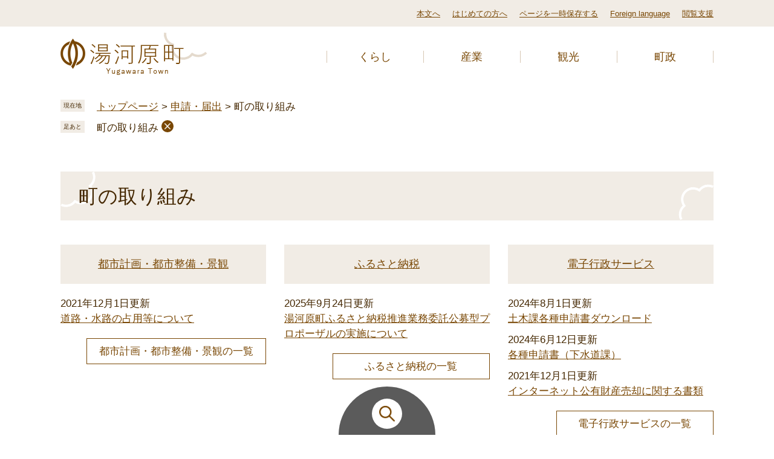

--- FILE ---
content_type: text/html
request_url: https://www.town.yugawara.kanagawa.jp/life/sub/3/35/
body_size: 7822
content:
<?xml version="1.0" encoding="utf-8" standalone="no"?>
<!DOCTYPE html PUBLIC "-//W3C//DTD XHTML 1.0 Transitional//EN" "http://www.w3.org/TR/xhtml1/DTD/xhtml1-transitional.dtd">
<html xmlns="http://www.w3.org/1999/xhtml" xml:lang="ja" lang="ja">
<head>
	<!-- Google tag (gtag.js) -->
<script async src="https://www.googletagmanager.com/gtag/js?id=G-VMP2JNVBDD"></script>
<script>
  window.dataLayer = window.dataLayer || [];
  function gtag(){dataLayer.push(arguments);}
  gtag('js', new Date());

  gtag('config', 'G-VMP2JNVBDD');
  gtag('config', 'UA-18273550-1');
</script>
	<meta http-equiv="X-UA-Compatible" content="IE=edge" />
	<meta http-equiv="Content-Type" content="text/html; charset=utf-8" />
	<meta http-equiv="Content-Language" content="ja" />
	<meta http-equiv="Content-Style-Type" content="text/css" />
	<meta http-equiv="Content-Script-Type" content="text/javascript" />
	<meta name="viewport" content="width=device-width, initial-scale=1.0" />
	<title>町の取り組み - 四季彩のまち湯河原公式ホームページ</title>
	<link rel="shortcut icon" href="/favicon.ico" type="image/vnd.microsoft.icon" />
<link rel="icon" href="/favicon.ico" type="image/vnd.microsoft.icon" />
<link rel="apple-touch-icon" href="/apple-touch-icon.png" />
<link rel="stylesheet" type="text/css" media="print" href="/ssi/css/print.css" />
<script type="text/javascript" src="/ssi/js/escapeurl.js"></script>
<script type="text/javascript" src="/ssi/js/jquery.js"></script>
<script type="text/javascript" src="/ssi/js/jquery-migrate.js"></script>
<script type="text/javascript" src="/ssi/js/common.js"></script>
<script type="text/javascript" src="/ssi/js/s-google.js"></script>
<script type="text/javascript" src="/ssi/js/search-open-page-id.js"></script>
<script type="text/javascript" src="/ssi/js/last-page-parts-load-1.js"></script>
<script type="text/javascript" src="/ssi/js/footstep.js"></script>
<link rel="stylesheet" type="text/css" href="/ssi/css/footstep.css" />
	<style type="text/css" media="all">
		@import url("/ssi/css/life.css");
	</style>
	
</head>
<body>

<div class="kanren kanren2">
	<!-- コンテナここから -->
	<div id="container">
		<span class="hide" id="pagetop">ページの先頭です。</span>
		<span class="hide"><a href="#skip">メニューを飛ばして本文へ</a></span>

		<!-- ヘッダここから -->
		<div id="header">
			<div id="spm_wrap">
	<div id="spm_btns">
		<button type="button" id="spm_menu"><span></span>メニュー</button>
		<button type="button" id="spm_search"><span></span>検索</button>
		<button type="button" id="spm_robot"><span></span>AIに質問</button>
	</div>
</div>
<!-- ヘッダーここから -->
<div id="header2">
	<div id="he_left">
		<div id="logo"><a href="/"><img src="/img/common/logo.png" alt="四季彩のまち湯河原公式ホームページ" /></a></div>
	</div>
	<div id="he_right">
		<noscript><p>JavaScriptが無効のため、文字の大きさ・背景色を変更する機能を使用できません。</p></noscript>
		<div id="he_right_top">
			<span id="he_right_close">閉じる</span>
		</div>
		<!-- リンクここから -->
		<ul id="header_navi">
			<li class="h_main"><a href="#skip">本文へ</a></li>
			<li class="h_first"><a href="/site/userguide/">はじめての方へ</a></li>
			<li class="h_keep" id="kpt_viewsw_wrap">
				<a href="javascript:void(0)" onclick="javascript:return false;" onkeypress="javascript:return false;" id="ktp_viewsw">ページを一時保存する</a>
			</li>
			<li class="h_lang"><a href="/site/userguide/13514.html" lang="en">Foreign language</a></li>
			<li class="h_support">
				<a href="javascript:void(0)" onclick="javascript:return false;" onkeypress="javascript:return false;" id="support_menu_open">閲覧支援</a>
				<div id="support_menu_box">
					<!-- 文字の大きさ変更ここから -->
					<dl id="moji_size">
						<dt>文字サイズ</dt>
						<dd><a id="moji_default" href="javascript:fsc('default');" title="文字サイズを標準にする">標準</a></dd>
						<dd><a id="moji_large" href="javascript:fsc('larger');" title="文字サイズを拡大する">拡大</a></dd>
					</dl>
					<!-- 文字の大きさ変更ここまで -->
					<!-- 背景の変更ここから -->
					<dl id="haikei_color">
						<dt>背景色</dt>
						<dd><a id="haikei_white" href="javascript:SetCss(1);" title="背景色を白色に変更する">白</a></dd>
						<dd><a id="haikei_black" href="javascript:SetCss(2);" title="背景色を黒色に変更する">黒</a></dd>
						<dd><a id="haikei_blue"  href="javascript:SetCss(3);" title="背景色を青色に変更する">青</a></dd>
					</dl>
					<!-- 背景の変更ここまで -->
					<button type="button" id="support_menu_close">閉じる</button>
				</div>
			</li>
		</ul>
		<!-- リンクここまで -->
		<!-- グローバルここから -->
<div id="top_search">
	<div id="top_search_box">
		<ul id="gnav">
			<li id="gnav1">
				<a href="/life/1/">くらし</a>
				<ul id="gnav1_list" class="gnav_list">
					<li><a href="/life/1/2/">住民票・戸籍</a></li>
					<li><a href="/life/1/3/">保険・年金</a></li>
					<li><a href="/life/1/4/">税金_くらしの情報</a></li>
					<li><a href="/life/1/5/">防災</a></li>
                                        <li><a href="/life/1/6/">消防・救急</a></li>
                                        <li><a href="/life/1/7/">防犯・安全</a></li>
                                        <li><a href="/life/1/8/">医療・健康</a></li>
                                        <li><a href="/life/1/9/">福祉・介護</a></li>
                                        <li><a href="/life/1/10/">子育て</a></li>
                                        <li><a href="/life/1/11/">教育</a></li>
                                        <li><a href="/life/1/12/">上水道・下水道・温泉</a></li>
                                        <li><a href="/life/1/13/">ごみ・環境・衛生</a></li>
                                        <li><a href="/life/1/14/">ペット・動植物</a></li>
                                        <li><a href="/life/1/15/">まちづくり・コミュニティ・協同</a></li>
                                        <li><a href="/life/1/16/">生涯学習・スポーツ・青少年</a></li>
                                        <li><a href="/life/1/17/">人権・男女平等・外国人</a></li>
                                        <li><a href="/life/1/18/">土地・住宅</a></li>
                                        <li><a href="/life/1/19/">道路・河川・交通機関</a></li>
				</ul>
					</li>
			<li id="gnav2">
				<a href="/life/2/">産業</a>
				<ul id="gnav2_list" class="gnav_list">
					<li><a href="/life/2/21/">産業振興</a></li>
					<li><a href="/life/2/20/">環境</a></li>
                                        <li><a href="/life/2/22/">雇用労働</a></li>
                                        <li><a href="/life/2/23/">税金_しごとの情報</a></li>
                                        <li><a href="/life/2/24/">入札・契約情報</a></li>
				</ul>
			</li>
			<li id="gnav3">
				<a href="/life/3/">観光</a>
				<ul id="gnav3_list" class="gnav_list">
					<li><a href="/life/3/25/">観光・スポット</a></li>
					<li><a href="/life/3/26/">季節別</a></li>
					<li><a href="/life/3/27/">行事・イベント</a></li>
                                        <li><a href="/life/3/28/">自然・公園</a></li>
                                        <li><a href="/life/3/29/">魅力</a></li>
                                        <li><a href="/life/3/30/">目的</a></li>
                                        <li><a href="/life/3/31/">観光ガイド</a></li>
                                        <li><a href="/life/3/32/">歴史・文化財</a></li>
				</ul>
			</li>
			<li id="gnav4">
				<a href="/life/4/">町政</a>
				<ul id="gnav4_list" class="gnav_list">
					<li><a href="/life/4/33/">町の概要</a></li>
					<li><a href="/life/4/34/">町政運営・行政改革</a></li>
					<li><a href="/life/4/35/">町の取り組み</a></li>
					<li><a href="/life/4/36/">町政への参加</a></li>
                                        <li><a href="/life/4/37/">職員人事・採用</a></li>
                                        <li><a href="/life/4/38/">地図で探す</a></li>
				</ul>
			</li>
		</ul>
	</div>
</div>
<!-- グローバルここまで -->
		<!-- トップメニューここから -->
<div id="top_menu">
	<div id="top_menu_cont">
		<ul>
			<li><a href="https://www.hakone-geopark.jp/"><img src="/img/common/menu_banner1.jpg" alt="箱根ジオパークバナー画像" /></a><span class="external_link_text">＜外部リンク＞</span></li>
			<li><a href="https://www.pref.kanagawa.jp/docs/y2w/kenseipj/index.html"><img src="/img/common/menu_banner2.jpg" alt="県西地域活性化プロジェクトバナー画像" /></a><span class="external_link_text">＜外部リンク＞</span></li>
		</ul>
	</div>
</div>
<!-- トップメニューここまで -->
	</div>
</div>
<!-- ヘッダーここまで -->
			<input type="checkbox" id="bl_search_check" />
<div id="bl_search">
	<div class="bl_search_tab">
		<label for="bl_search_check" class="bl_search_trigger">
			<span><img src="/img/common/icon_search.png" alt="検索タブ" /></span>
		</label>
	</div>
	<div class="bl_search_wrap">
		<div class="bl_search_cont">
			<div class="bl_search_close">
				<label for="bl_search_check">閉じる</label>
				<span id="bl_search_close_sp"></span>
			</div>
			<div class="bl_search_ttl"><p>何をお探しでしょうか？</p></div>
			<!-- 検索ここから -->
			<div id="top_search_keyword">
				<!-- Googleカスタム検索ここから -->
				<form action="/search.html" method="get" id="cse-search-box" name="cse-search-box">
					<input type="hidden" name="cx" value="004513855552095801291:mddl4m-ezk0" /><!--
					--><input type="hidden" name="cof" value="FORID:11" /><!--
					--><input type="hidden" name="ie" value="UTF-8" /><!--
					--><label for="tmp_query"><span>キーワード検索</span></label><!--
					--><input type="text" name="q" value="" id="tmp_query" /><!--
					--><input type="submit" value="検索" id="submit" name="sa" />
				</form>
				<script type="text/javascript" src="https://www.google.com/coop/cse/brand?form=cse-search-box"></script>
				<!-- Googleカスタム検索ここまで -->
				<div id="cse_filetype">
					<fieldset>
						<legend><span class="hide">検索対象</span></legend>
						<span class="cse_filetypeselect"><input type="radio" name="google_filetype" id="filetype_all" checked="checked" /><label for="filetype_all">すべて</label></span>
						<span class="cse_filetypeselect"><input type="radio" name="google_filetype" id="filetype_html" /><label for="filetype_html">ページ</label></span>
						<span class="cse_filetypeselect"><input type="radio" name="google_filetype" id="filetype_pdf" /><label for="filetype_pdf">PDF</label></span>
					</fieldset>
				</div>
				<!-- ページID検索ここから -->
				<div id="top_search_page_id">
					<div id="open_page_id_box">
						<label for="open_page_id">ページIDを入力</label>
						<div>
							<input type="text" id="open_page_id" name="open_page_id" value="" /><!--
							--><input type="submit" value="表示" id="open_page_id_submit" name="open_page_id_submit" onclick="javascript:search_open_page_id();" onkeypress="javascript:search_open_page_id();" />
						</div>
					</div>
					<div id="open_page_id_message"></div>
				</div>
				<!-- ページID検索ここまで -->
			</div>
			<!-- 検索ここまで -->
			<!-- 注目ワードここから -->
			<div id="search_trend_word">
				<div id="search_trend_word_ttl"><h2>注目ワード</h2></div>
				<p>議会中継
ふるさと納税
移住定住促進</p>
			</div>
			<!-- 注目ワードここまで -->
			<div class="bl_search_menu">
				<div class="bl_search_way">
					<div class="bl_search_menu_ttl"><p>さがし方別</p></div>
					<ul>
						<li><a href="/life/">分類でさがす</a></li>
						<li><a href="/soshiki/">組織でさがす</a></li>
						<li><a href="/calendar/">カレンダーでさがす</a></li>
						<!-- <li><a href="/map/">地図でさがす</a></li> -->
					</ul>
				</div>
				<div class="bl_search_navi">
					<div class="bl_search_menu_ttl"><p>ライフイベントからさがす</p></div>
					<ul>
						<li><a href="/life/1/8/40/"><span><img src="/img/common/icon_life1.png" alt="妊娠・出産アイコン" /></span><span>妊娠・出産</span></a></li>
						<li><a href="/life/1/11/67/"><span><img src="/img/common/icon_life2.png" alt="入園・入学アイコン" /></span><span>入園・入学</span></a></li>
						<li><a href="/life/2/22/113/"><span><img src="/img/common/icon_life3.png" alt="就職・退職アイコン" /></span><span>就職・退職</span></a></li>
						<li><a href="/life/1/2/9/"><span><img src="/img/common/icon_life4.png" alt="結婚・離婚アイコン" /></span><span>結婚・離婚</span></a></li>
						<li><a href="/life/1/2/8/"><span><img src="/img/common/icon_life5.png" alt="引越・住まいアイコン" /></span><span>引越・<br/>住まい</span></a></li>
						<li><a href="/life/1/8/"><span><img src="/img/common/icon_life6.png" alt="福祉・医療アイコン" /></span><span>医療・健康</span></a></li>
						<li><a href="/life/1/9/50/"><span><img src="/img/common/icon_life7.png" alt="高齢者アイコン" /></span><span>高齢者</span></a></li>
						<li><a href="/life/1/2/10/"><span><img src="/img/common/icon_life8.png" alt="おくやみアイコン" /></span><span>おくやみ</span></a></li>
					</ul>
				</div>
				<div class="bl_search_navi">
					<div class="bl_search_menu_ttl"><p>目的からさがす</p></div>
					<ul>
						<li><a href="/life/sub/3/"><span><img src="/img/common/icon_navi1.png" alt="申請書一覧アイコン" /></span><span>申請書一覧</span></a></li>
						<li><a href="/site/bousaipotaru/1901.html"><span><img src="/img/common/icon_navi2.png" alt="施設案内アイコン" /></span><span>避難施設</span></a></li>
						<li><a href="/life/1/13/75/"><span><img src="/img/common/icon_navi3.png" alt="ごみ・リサイクルアイコン" /></span><span>ごみ・<br/>リサイクル</span></a></li>
						<li><a href="/life/2/24/"><span><img src="/img/common/icon_navi4.png" alt="入札・契約アイコン" /></span><span>入札・契約</span></a></li>
						<li><a href="/soshiki/2.html"><span><img src="/img/common/icon_navi5.png" alt="相談窓口アイコン" /></span><span>相談窓口</span></a></li>
						<li><a href="/life/sub/1/"><span><img src="/img/common/icon_navi6.png" alt="よくある質問アイコン" /></span><span>よくある<br/>質問</span></a></li>
						<li><a href="/life/sub/5/"><span><img src="/img/common/icon_navi7.png" alt="イベントアイコン" /></span><span>イベント</span></a></li>
						<li><a href="/soshiki/17/2013.html"><span><img src="/img/common/icon_navi8.png" alt="公共交通機関アイコン" /></span><span>公共交通<br/>機関</span></a></li>
					</ul>
				</div>
			</div>
		</div>
	</div>
</div>
		</div>
		<!-- ヘッダここまで -->

		<!-- ぱんくずナビここから -->
		<div id="pankuzu_wrap">
			<!-- [[pankuzu_start]] -->
			<div class="pankuzu">
				<span class="icon_current">現在地</span>
				<span class="pankuzu_class pankuzu_class_top"><a href="/">トップページ</a></span>
				<span class="pankuzu_mark"> &gt; </span>
				<span class="pankuzu_class"><a href="/life/sub/3/">申請・届出</a></span>
				<span class="pankuzu_mark"> &gt; </span>
				<span class="pankuzu_class pankuzu_class_current">町の取り組み</span>
			</div>
			<!-- [[pankuzu_end]] -->
			<!-- [[pankuzu2_start]] --><!-- [[pankuzu2_end]] -->
		</div>
		<!-- ぱんくずナビここまで -->

		<div id="mymainback">

			<!-- メインここから -->
			<div id="main">
				<div id="main_a">
					<hr class="hide" />
					<p class="hide" id="skip">本文</p>

					<div id="main_header">
						<h1>町の取り組み</h1>
					</div>

					<!-- main_bodyここから -->
					<div id="main_body">

						<!-- 分類ごとの新着情報ここから -->
						<div id="lifesub_cat_list_wrap">
							<!-- [[a]] -->
							<div class="lifesub_cat_list">
								<h2 class="acc_title"><a id="jmp180" name="jmp180" href="/life/sub/3/35/180/">都市計画・都市整備・景観</a>
</h2>
								
								
								<!-- [[life_list_head]] -->
								<div class="info_list info_list_date">
									<ul>
										
										<li><span class="article_date">2021年12月1日更新</span><span class="article_title"><a href="/soshiki/19/2531.html">道路・水路の占用等について</a></span></li>
										
									</ul>
									<!-- [[info_list_kako_head]] --><div class="link_ichiran"><a href="/life/sub/3/35/180/">都市計画・都市整備・景観の一覧</a></div><!-- [[info_list_kako_tail]] -->
								</div>
								<!-- [[life_list_tail]] -->
							</div>
							
							<div class="lifesub_cat_list">
								<h2 class="acc_title"><a id="jmp184" name="jmp184" href="/life/sub/3/35/184/">ふるさと納税</a></h2>
								
								
								<!-- [[life_list_head]] -->
								<div class="info_list info_list_date">
									<ul>
										
										<li><span class="article_date">2025年9月24日更新</span><span class="article_title"><a href="/soshiki/11/26660.html">湯河原町ふるさと納税推進業務委託公募型プロポーザルの実施について</a></span></li>
										
									</ul>
									<!-- [[info_list_kako_head]] --><div class="link_ichiran"><a href="/life/sub/3/35/184/">ふるさと納税の一覧</a></div><!-- [[info_list_kako_tail]] -->
								</div>
								<!-- [[life_list_tail]] -->
							</div>
							
							<div class="lifesub_cat_list">
								<h2 class="acc_title"><a id="jmp185" name="jmp185" href="/life/sub/3/35/185/">電子行政サービス</a></h2>
								
								
								<!-- [[life_list_head]] -->
								<div class="info_list info_list_date">
									<ul>
										
										<li><span class="article_date">2024年8月1日更新</span><span class="article_title"><a href="/soshiki/19/2532.html">土木課各種申請書ダウンロード</a></span></li>
										
										<li><span class="article_date">2024年6月12日更新</span><span class="article_title"><a href="/soshiki/27/1098.html">各種申請書（下水道課）</a></span></li>
										
										<li><span class="article_date">2021年12月1日更新</span><span class="article_title"><a href="/soshiki/19/2528.html">インターネット公有財産売却に関する書類</a></span></li>
										
									</ul>
									<!-- [[info_list_kako_head]] --><div class="link_ichiran"><a href="/life/sub/3/35/185/">電子行政サービスの一覧</a></div><!-- [[info_list_kako_tail]] -->
								</div>
								<!-- [[life_list_tail]] -->
							</div>
							<!-- [[f]] -->
						</div>
						<!-- 分類ごとの新着情報ここまで -->

					</div>
					<!-- main_bodyここまで -->

				</div>
			</div>
			<!-- メインここまで -->
			<hr class="hide" />

			<!-- サイドバー1ここから -->
			<!-- サイドバー1ここまで -->

			<!-- サイドバー2ここから -->
			<!-- サイドバー2ここまで -->

		</div><!-- 3カラム終わり -->

		<!-- フッタここから -->
		<div id="footer">
			<div id="back_or_pagetop">
	<div id="to_page_top"><a href="#pagetop"><span>このページの一番上に戻る</span></a></div>
</div>
			<div id="author_info">
	<div id="author_box">
		<p class="f_logo"><span>湯河原町</span></p>
		<p class="f_author">湯河原町役場</p>
		<p class="f_address"><span>〒259-0392</span><span>神奈川県足柄下郡湯河原町中央2-2-1</span></p>
		<p class="f_contact"><span>Tel:0465-63-2111</span><span>Fax:0465-63-4194</span><!--<span class="f_contact_mail"><a href="/form/detail.php?sec_sec1=21">メールでのお問い合わせはこちら</a></span></p>--!>
	</div>
	<div id="footer_navi">
	<ul>
		<li><a href="/sitemap.html">サイトマップ</a></li>
		<li><a href="/site/userguide/13507.html">リンク・著作権・免責事項</a></li>
		<li><a href="/site/userguide/13510.html">個人情報保護</a></li>
		<li><a href="/site/userguide/13511.html">アクセシビリティ</a></li>
		<li><a href="/soshiki/17/1936.html">関係機関等ホームページリンク集</a></li>
	</ul>
</div>
	<div id="copyright"><p lang="en">Copyright Yugawara Town. All rights reserved.</p></div>
</div>
		</div>
		<!-- フッタここまで -->

	</div>
	<!-- コンテナここまで -->
</div>
<script type="text/javascript" src="/ssi/js/inittablet.js"></script>

<script type="text/javascript">
(function (c, n, s) {
    if (c[n] === void 0) {c['ULObject'] = n;
    c[n] = c[n] || function () {(c[n].q = c[n].q || []).push(arguments)};
    c[n].l = 1 * new Date();var e = document.createElement('script');
    e.async = 1;e.src = s + "/chatbot.js";
    var t = document.getElementsByTagName('script')[0];t.parentNode.insertBefore(e, t);}
})(window, 'ul_widget', 'https://support-widget.nakanohito.jp');
ul_widget('init', { 'id': 1909, 'lg_id': '' });
</script>
</body>
</html>

--- FILE ---
content_type: text/css
request_url: https://www.town.yugawara.kanagawa.jp/ssi/css/footstep.css
body_size: 2056
content:
@charset "utf-8";

/* あしあと機能 */
#footstep_wrap {
	width: 1080px;
	margin: 0px auto 10px;
	-webkit-box-sizing: border-box;
	        box-sizing: border-box;
}
#mymainback #footstep_wrap {
	-webkit-box-ordinal-group: 1;
	    -ms-flex-order: 0;
	        order: 0;
}

#footstep {
	position: relative;
	padding-left: 6rem;
}

#footstep_detail {
	display: inline;
	position: static;
}
#footstep_ttl {
	display: block;
	width: 4rem;
	height: 2rem;
	background: #f1ece5;
	font-size: 1rem;
	line-height: 1.2rem;
	padding: 0.4rem 0px;
	text-align: center;
	-webkit-box-sizing: border-box;
	        box-sizing: border-box;
	position: absolute;
	top: 1px;
	left: 0px;
}

#clear_footstep {
	display: inline-block;
	vertical-align: top;
	width: 20px;
	height: 20px;
	margin: 0px 0px 0px 5px;
	padding: 0px;
	border: none;
	background: url(/img/common/icon_clear.png) no-repeat center center #794704;
	background-size: 10px 10px;
	border-radius: 100%;
	color: #fff;
	line-height: 1;
	text-align: left;
	text-indent: -9999em;
	overflow: hidden;
	cursor: pointer;
}

#footstep_detail:empty,
#footstep_detail:empty + #clear_footstep {
	display: none;
}

.fs_rireki {
	display: inline;
}
.fs_rireki:before {
	content: '>';
	padding: 0px 0.4em;
}
.fs_rireki:first-child:before {
	display: none;
}
.fs_rireki:last-child a {
	text-decoration: none !important;
	color: inherit !important;
	cursor: default;
}
/* あしあと機能 ここまで */


/* ページ記憶 */
#keep_page {
	position: absolute;
	top: 100%;
	right: 0px;
	z-index: 90;
}

#ktp_viewsw {
	/* display: inline-block;
	width: 6rem;
	height: auto;
	background: #333;
	color: #fff;
	font-size: 1.6rem;
	font-weight: normal;
	line-height: 6rem;
	letter-spacing: 1px;
	text-decoration: none;
	-webkit-writing-mode: vertical-rl;
	-ms-writing-mode: tb-rl;
	writing-mode: vertical-rl;
	text-indent: 1em;
	white-space: nowrap;
	text-align:  left;
	padding: 0px 0px 50px;
	-webkit-box-sizing: border-box;
	        box-sizing: border-box;
	cursor: pointer;
	position: relative; */
}
#ktp_viewsw.open {
	/* display: block;
	width: auto;
	-webkit-writing-mode: horizontal-tb;
	-ms-writing-mode: lr-tb;
	writing-mode: horizontal-tb;
	padding: 0px 50px 0px 0px; */
}

#ktp_viewsw:after {
	/* content: '';
	display: block;
	width: 100%;
	height: 50px;
	background: url(/img/common/icon_keep_open.png) no-repeat center center;
	position: absolute;
	right: 0px;
	bottom: 0px; */
}
#ktp_viewsw.open:after {
	/* width: 50px;
	height: 100%;
	background-image: url(/img/common/icon_keep_close.png); */
}

#ktp_list_wrap {
	background: #fff;
	border: 1px solid #794704;
}
#ktp_list_wrap2,
#ktp_list_wrap2 .btn_func{
	-webkit-box-sizing: border-box;
			box-sizing: border-box;
			width: 650px;
}
#ktp_list_wrap2 {
	display: -webkit-box;
	display: -ms-flexbox;
	display: flex;
	-ms-flex-wrap: wrap;
	    flex-wrap: wrap;
	padding: 20px;
}
#ktp_list_wrap2 .btn_func {
	display: block;
	width: 300px;
	background: #f1ece5;
	margin: 0px;
	padding: 10px .5em;
	font-size: 1.5rem;
	line-height: 1;
	text-align: center;
	cursor: pointer;
	border: none;
}
#ktp_list_wrap2 .btn_func:first-child {
	margin-right: 10px;
}
#ktp_list_wrap2 .btn_func:hover {
	color: #fff;
	background: #794704;
}
#ktp_item_list {
	width: 100%;
	height: auto;
	margin: 0px;
	padding: 0px;
	list-style: none;
}
#ktp_item_list:empty:before {
	content: '登録がありません。';
}
.ktp_item {
	display: -webkit-box;
	display: -ms-flexbox;
	display: flex;
	-webkit-box-align: center;
	    -ms-flex-align: center;
	        align-items: center;
	margin: 15px 0 0;
}
.ktp_item_del {
	-ms-flex-negative: 0;
	    flex-shrink: 0;
	width: 18px;
	height: 18px;
	margin: 0px 0px 0px 10px;
	padding: 0px;
	border: none;
	background: url(/img/common/icon_close_bl.png) no-repeat center center;
	background-size: contain;
	line-height: 1;
	text-align: left;
	text-indent: -9999em;
	cursor: pointer;
}
#ktp_list_close_wrap{
	width: 100%;
	margin-top: 15px;
	text-align: right;
}
#ktp_list_close{
	font-size: 1.3rem;
	line-height: 1;
	padding: 2.5px 23px 2.5px 0;
	margin: 0px;
	border: none;
	background: url(/img/common/icon_close_bs.png) no-repeat center right transparent;
}
/* ページ記憶ここまで */


/* アクセシビリティチェック画面 */
.errrange ~ #keep_page {
	display: none !important;
}
/* アクセシビリティチェック画面 ここまで */


/* タブレット */
@media screen and (max-width : 1079px) {
	/* #footstep_wrap {
		width: 100%;
	}
	#keep_page {
		display: none !important;
	} */
}
/* タブレット ここまで */


/* スマートフォン */
@media screen and (max-width : 1079px) {

	#footstep_wrap {
		display: none !important;
	}

	#keep_page {
		display: none !important;
	}

}
/* スマートフォン ここまで */

--- FILE ---
content_type: text/css
request_url: https://www.town.yugawara.kanagawa.jp/ssi/css/life.css
body_size: 305
content:
@charset "utf-8";
@import url("/ssi/css/layout.css");
@import url("/ssi/css/parts.css");
@import url("/ssi/css/sp-common.css") screen and (max-width : 1079px);
@import url("/ssi/css/sp-layout.css") screen and (max-width : 1079px);
@import url("/ssi/css/sp-parts.css") screen and (max-width : 1079px);

--- FILE ---
content_type: text/css
request_url: https://www.town.yugawara.kanagawa.jp/ssi/css/parts.css
body_size: 14032
content:
@charset "utf-8";

/********** 1 共通 **********/

/* float clear */
.cf::before,
.cf::after {
	content: "";
	display: table;
}
.cf::after {
	clear: both;
}
/* For IE 6/7 (trigger hasLayout) */
.cf {
	zoom: 1;
}

/* スマートフォン用 */
#viewPCMode {
	display: none;
}
#sp_page_index_link_wrap {
	display: none;
}
#spm_wrap {
	display: none;
}
.sp_button {
	display: none;
}

/* レスポンシブアコーディオン用 */
.acc_title + input {
	display: none;
}
.acc_icon {
	display: none;
}

/* 隠す */
.hide {
	display: block;
	width: 0px;
	height: 0px;
	margin: 0px;
	padding: 0px;
	clip: rect(0,0,0,0);
	overflow: hidden;
}
hr.hide {
	border: none;
}

/* Googlemap */
.gglmap {
	position: relative;
	padding-top: 30px;
	padding-bottom: 56.25%;
	height: 0px;
	overflow: hidden;
}
.gglmap iframe,
.gglmap object,
.gglmap embed {
	position: absolute;
	top: 0px;
	left: 0px;
	width: 100%;
	height: 100%;
}

/* iOSでのボタンデザインをリセット */
input[type="button"],
input[type="submit"],
button {
	-webkit-appearance: none;
	   -moz-appearance: none;
	        appearance: none;
	border-radius: 0;
	cursor: pointer;
}

/* telリンク無効 */
.open_page_id a[href^="tel:"],
.f_number a[href^="tel:"] {
	text-decoration: none !important;
	color: currentColor !important;
	pointer-events: none !important;
}

/* 承認枠 */
#approval_table {
	font-size: 1.4rem;
}

/********** 2 基本設定 **********/

/* フォント */
body,
button,
input[type="button"],
input[type="submit"],
input[type="text"],
textarea,
select {
	font-family: "游ゴシック体", "Yu Gothic", YuGothic, Meiryo, メイリオ, 'Hiragino Kaku Gothic ProN', 'ヒラギノ角ゴ ProN W3', Osaka, sans-serif;
	font-size: 1.7rem;
	line-height: 1.5;
	color: #442700;
}
em {
	font-family: 'Hiragino Kaku Gothic ProN', 'ヒラギノ角ゴ ProN W3', Osaka, 'MS PGothic', sans-serif;
}

.mincho {
	font-family: '游明朝', 'Yu Mincho', '游明朝体', 'YuMincho', 'ヒラギノ明朝 Pro W3', 'Hiragino Mincho Pro', 'HiraMinProN-W3', serif;
}

/* リンク */
a:link {
	/* color: #0d59b7; */
	color: #794704;
	text-decoration: underline;
}
a:visited {
	/* color: #660099; */
	color: #794704;
	text-decoration: underline;
}
a:active {
	color: #cc0000;
	text-decoration: none;
}
a:hover {
	/* color: #000000; */
	text-decoration: none;
}

a img {
	border: none;
}

/* 外部リンク */
.external_link_text {
	display: none;
}

/* 基本タグ */
p {
	margin: 1em 0px;
	word-wrap: break-word;
	word-break: normal;
}

hr {
	clear: both;
}

/********** 3 ヘッダ **********/

/* ヘッダ */
#header2 {
	width: 1080px;
	margin: 0px auto;
	position: relative;
}
/* 左 */
#he_left {
	width: 243px;
	position: absolute;
	top: 53px;
	left: 0px;
	z-index: 1;
}
#he_left #logo {
	margin: 0px;
}
#he_left #logo h1 {
	margin: 0px;
}
#he_left #logo a {
	display: block;
}
#he_left #logo img {
	width: 100%;
	height: auto;
}
/* 右 */
#he_right_top {
	display: none;
}
ul#header_navi {
	position: relative;
	margin: 0px;
	padding: 0px;
	list-style: none;
	display: -webkit-box;
	display: -ms-flexbox;
	display: flex;
	-ms-flex-wrap: wrap;
	    flex-wrap: wrap;
	-webkit-box-pack: end;
	    -ms-flex-pack: end;
	        justify-content: flex-end;
	-webkit-box-align: start;
	    -ms-flex-align: start;
	        align-items: flex-start;
}
ul#header_navi::before {
	content: "";
	position: absolute;
	top: 0;
	left: 0;
	width: 200vw;
	height: 100%;
	margin: 0 calc(50% - 100vw);
	background-color: #f1ece5;
}
ul#header_navi > li[class^="h_"] {
	position: relative;
}
ul#header_navi > li[class^="h_"]:not(:first-child) {
	margin-left: 20px;
}
ul#header_navi > li[class^="h_"] > a{
	display: inline-block;
	font-size: 1.3rem;
	line-height: 1;
	padding: 15.5px 0;
}

/* アクセシビリティ機能 */
.h_support {
	position: relative;
}
#support_menu_box {
	display: none;
	position: absolute;
	top: 100%;
	right: 0px;
	z-index: 100;
	background: #fff;
	-webkit-box-sizing: border-box;
	box-sizing: border-box;
	margin: 0px;
	padding: 20px;
	text-align: right;
	border: 1px solid #794704;
	font-size: 1.3rem;
}
#support_menu_box.open {
	display: block;
}
#support_menu_close {
	font-size: 1.3rem;
	line-height: 1;
	padding: 2.5px 23px 2.5px 0;
	margin: 0px;
	border: none;
	background: url(/img/common/icon_close_bs.png) no-repeat center right transparent;
}
#support_menu_box dl {
	margin: 0px 0px 15px;
	display: -webkit-box;
	display: -ms-flexbox;
	display: flex;
	-ms-flex-wrap: nowrap;
	    flex-wrap: nowrap;
	-webkit-box-pack: center;
	    -ms-flex-pack: center;
	        justify-content: center;
	-webkit-box-align: center;
	    -ms-flex-align: center;
	        align-items: center;
}
#support_menu_box dl dt {
	display: inline-block;
	vertical-align: middle;
	width: 5em;
	font-size: 1.4rem;
	font-weight: bold;
	line-height: 1.8rem;
	margin: 0px 5px 0px 0px;
	padding: 6px 0px;
}
#support_menu_box dl dd {
	display: inline-block;
	vertical-align: middle;
	margin: 0px 0px 0px 2px;
	padding: 0px;
}
#support_menu_box dl dd a {
	display: block;
	background: #fff;
	border: 1px solid #ccc;
	border-radius: 3px;
	font-size: 1.2rem;
	line-height: 1.8rem;
	text-decoration: none;
	padding: 5px 8px;
}
#support_menu_box dl dd a#moji_large {
	font-size: 1.4rem;
}
#support_menu_box dl dd a#haikei_white {
	background: #fff !important;
	color: #794704 !important;
}
#support_menu_box dl dd a#haikei_black {
	background: #000 !important;
	color: #fff !important;
}
#support_menu_box dl dd a#haikei_blue {
	background: #00f !important;
	color: #ff0 !important;
}

/* ==============================
検索ブロック 
==============================*/
#bl_search{
	position: fixed;
	left: 0;
	top: 100%;
	z-index: 100;
	width: 100%;
	height: auto;
	background-color: rgba(51,51,51,.8);
	-webkit-transition: .3s transform;
	-o-transition: .3s transform;
	transition: .3s transform;
}
#bl_search_check{
	display: none;
}
#bl_search_check:checked + #bl_search{
	-webkit-transform: translateY(-100%);
	    -ms-transform: translateY(-100%);
	        transform: translateY(-100%);
}
.bl_search_tab{
	position: absolute;
	bottom: 100%;
	left: 50%;
	width: 160px;
	height: 80px;
	-webkit-transform: translateX(-50%);
	    -ms-transform: translateX(-50%);
	        transform: translateX(-50%);
	overflow: hidden;
}
.bl_search_trigger{
	display: block;
	width: 160px;
	height: 160px;
	border-radius: 80px;
	background-color: rgba(51,51,51,.8);
	position: absolute;
	top: 0;
	left: 50%;
	-webkit-transform: translateX(-50%);
	    -ms-transform: translateX(-50%);
	        transform: translateX(-50%);
	cursor: pointer;
}
.bl_search_trigger span{
	display: block;
	width: 50px;
	height: 50px;
	border-radius: 25px;
	background-color: #fff;
	position: absolute;
	top: 20px;
	left: 50%;
	-webkit-transform: translateX(-50%);
	    -ms-transform: translateX(-50%);
	        transform: translateX(-50%);
	-webkit-transition: .3s transform;
	-o-transition: .3s transform;
	transition: .3s transform;
}
.bl_search_trigger:hover span{
	-webkit-transform: translateX(-50%) scale(.8);
	    -ms-transform: translateX(-50%) scale(.8);
	        transform: translateX(-50%) scale(.8);
}
.bl_search_trigger span img{
	position: absolute;
	top: 50%;
	left: 50%;
	-webkit-transform: translate(-50%, -50%);
	    -ms-transform: translate(-50%, -50%);
	        transform: translate(-50%, -50%);
	width: 26px;
	height: 26px;
}
.bl_search_wrap{
	max-height: calc(100vh - 80px);
	overflow-y: scroll;
}
.bl_search_cont{
	position: relative;
	width: 1080px;
	padding: 40px;
	margin: 0 auto;
	-webkit-box-sizing: border-box;
	        box-sizing: border-box;
}
.bl_search_cont ul{
	list-style: none;
	padding: 0;
	margin: 0;
}
.bl_search_cont p{
	padding: 0;
	margin: 0;
}
.bl_search_cont,
.bl_search_cont a:link,
.bl_search_cont a:visited{
	color: #fff;
}
.bl_search_ttl p{
	font-size: 3rem;
	line-height: 1;
	text-align: center;
}
.bl_search_menu{
	display: -webkit-box;
	display: -ms-flexbox;
	display: flex;
	-webkit-box-pack: justify;
	    -ms-flex-pack: justify;
	        justify-content: space-between;
}
.bl_search_menu_ttl{
	font-size: 2.1rem;
	line-height: 1;
	text-align: center;
	padding: 20px 0;
}
/* さがし方別 */
.bl_search_way{
	width: 200px;
}
.bl_search_way ul > li:not(:first-child){
	margin-top: 10px;
}
.bl_search_way ul > li a{
	display: block;
	text-align: center;
	line-height: 1;
	padding: 18px 0;
	background-color: #f1ece5;
	text-decoration: none;
}
.bl_search_way ul > li a:link,
.bl_search_way ul > li a:visited{
	color: #794704;
}
.bl_search_way ul > li a:hover{
	text-decoration: underline;
}
/* ライフイベントからさがす */
/* 目的からさがす */
.bl_search_navi{
	width: 360px;
}
.bl_search_navi ul{
	display: -webkit-box;
	display: -ms-flexbox;
	display: flex;
	-webkit-box-pack: justify;
	    -ms-flex-pack: justify;
	        justify-content: space-between;
	-ms-flex-wrap: wrap;
	    flex-wrap: wrap;
}
.bl_search_navi ul > li{
	width: 75px;
}
.bl_search_navi ul > li:not(:nth-child(4n)){
	margin-right: 20px;
}
.bl_search_navi ul > li a{
	display: block;
	text-decoration: none;
}
.bl_search_navi ul > li a > span:first-child{
	content: "";
	position: relative;
	display: block;
	width: 75px;
	height: 0;
	padding-bottom: 75px;
	border-radius: 50%;
	background-color: #f1ece5;
	-webkit-box-sizing: border-box;
	        box-sizing: border-box;
	overflow: hidden;
}
.bl_search_navi ul > li a > span:first-child img{
	position: absolute;
	top: 50%;
	left: 50%;
	-webkit-transform: translate(-50%, -50%);
	    -ms-transform: translate(-50%, -50%);
	        transform: translate(-50%, -50%);
	-webkit-transition: .3s transform;
	-o-transition: .3s transform;
	transition: .3s transform;
}
.bl_search_navi ul > li a:hover > span:first-child img{
	-webkit-transform: translate(-50%, -50%) scale(1.2);
	    -ms-transform: translate(-50%, -50%) scale(1.2);
	        transform: translate(-50%, -50%) scale(1.2);
}
.bl_search_navi ul > li a > span:last-child{
	display: block;
	font-size: 1.4rem;
	text-align: center;
	margin: 10px 0;
}
.bl_search_close{
	position: absolute;
	top: 40px;
	right: 40px;
}
.bl_search_close label{
	font-size: 1.4rem;
	line-height: 1;
	display: inline-block;
	padding: 8px 0 8px 40px;
	background: url(/img/common/icon_close_lg.png) no-repeat center left;
	background-size: 30px 30px;
	cursor: pointer;
	-webkit-transition: .3s opacity;
	-o-transition: .3s opacity;
	transition: .3s opacity;
}
.bl_search_close label:hover{
	opacity: .8;
}
#bl_search_close_sp{
	display: none;
}

/* 検索 */
#top_search_keyword{
	display: -webkit-box;
	display: -ms-flexbox;
	display: flex;
	-webkit-box-align: start;
	    -ms-flex-align: start;
	        align-items: flex-start;
	margin-top: 40px;
}
#cse-search-box,
#open_page_id_box{
	display: -webkit-box;
	display: -ms-flexbox;
	display: flex;
	-webkit-box-align: center;
	    -ms-flex-align: center;
	        align-items: center;
	-webkit-box-sizing: border-box;
	        box-sizing: border-box;
}
#open_page_id_box{
	margin-left: 18px;
}
#cse-search-box label,
#open_page_id_box label{
	font-size: 1.8rem;
	margin-right: .5em;
}
#tmp_query,
#open_page_id {
	display: inline-block;
	vertical-align: middle;
	border: none !important;
	height: 40px !important;
	-webkit-box-sizing: border-box;
	        box-sizing: border-box;
}
#tmp_query {
	width: 240px;
}
#open_page_id {
	width: 120px;
}
#submit,
#open_page_id_submit {
	display: inline-block;
	vertical-align: middle;
	border: none;
	background: #e6e6e6;
	width: 80px;
	height: 40px;
	-webkit-box-sizing: border-box;
	        box-sizing: border-box;
	margin: 0px;
	padding: 0px;
	font-size: 1.4rem;
	line-height: 40px;
	white-space: nowrap;
}
#cse_filetype {
	display: -webkit-box;
	display: -ms-flexbox;
	display: flex;
	-webkit-box-align: center;
	-ms-flex-align: center;
	align-items: center;
	margin-left: 8px;
	height: 40px;
}
#cse_filetype fieldset {
	display: -webkit-box;
	display: -ms-flexbox;
	display: flex;
	border: none;
	margin: 0px;
	padding: 0px;
}
#cse_filetype fieldset legend {
	margin: 0px;
	padding: 0px;
	display: none;
}
#cse_filetype fieldset span {
	font-size: 1.4rem;
}
#cse_filetype fieldset span input {
	margin: 3px 4px 5px 5px;
	vertical-align: middle;
}
#open_page_id_message{
	text-align: right;
}
#open_page_id_message:not(:empty){
	margin-top: 5px;
}

/* 注目ワード */
#search_trend_word{
	display: -webkit-box;
	display: -ms-flexbox;
	display: flex;
	-webkit-box-align: start;
	    -ms-flex-align: start;
	        align-items: flex-start;
	margin: 20px 0;
}
#search_trend_word_ttl{
	margin-right: 20px;
}
#search_trend_word_ttl > *{
	font-size: 1.8rem;
	font-weight: normal;
	margin: 0;
}
#search_trend_word > p{
	-webkit-box-flex: 1;
	    -ms-flex: 1;
	        flex: 1;
}
#search_trend_word > p a{
	display: inline-block;
	vertical-align: top;
	margin: 0px 0px 0px 15px;
	cursor: pointer;
	text-decoration: underline;
}
#search_trend_word > p a:hover{
	text-decoration: none;
}

/* グローバルナビ */
#top_search ul{
	list-style: none;
	margin: 0;
	padding: 0;
}
ul#gnav {
	position: relative;
	display: -webkit-box;
	display: -ms-flexbox;
	display: flex;
	-webkit-box-pack: end;
	    -ms-flex-pack: end;
	        justify-content: flex-end;
	padding-left: 243px;
}
ul#gnav > li {
	position: relative;
	width: 160px;
}
ul#gnav > li > a {
	position: relative;
	display: block;
	color: #794704;
	font-size: 1.8rem;
	line-height: 1;
	text-align: center;
	text-decoration: none;
	padding: 41px .5em;
}
ul#gnav::after,
ul#gnav > li > a::before,
ul#gnav > li > a::after {
	content: "";
	position: absolute;
}
ul#gnav::after,
ul#gnav > li > a::before {
	display: inline-block;
	width: 1px;
	height: 20px;
	top: 50%;
	-webkit-transform: translateY(-50%);
	    -ms-transform: translateY(-50%);
	        transform: translateY(-50%);
	background-color: #d7c7b3;
}
ul#gnav::after {
	right: 0;
}
ul#gnav > li > a::before {
	left: 0;
}
ul#gnav > li > a:hover::after {
	display: inline-block;
}
ul#gnav > li > a::after {
	display: none;
	width: 120px;
	height: 1px;
	bottom: 20px;
	left: 50%;
	-webkit-transform: translateX(-50%);
	    -ms-transform: translateX(-50%);
	        transform: translateX(-50%);
	background-color: #794704;
}
ul#gnav > li ul.gnav_list{
	position: absolute;
	top: 100%;
	z-index: 10;
	-webkit-transform: scaleY(0);
	    -ms-transform: scaleY(0);
	        transform: scaleY(0);
	-webkit-transition: .2s transform;
	-o-transition: .2s transform;
	transition: .2s transform;
	-webkit-transform-origin: top;
	    -ms-transform-origin: top;
	        transform-origin: top;
}
ul#gnav > li:nth-child(-n+2) ul.gnav_list{
	left: 0;
}
ul#gnav > li:nth-child(n+3) ul.gnav_list{
	right: 0;
}
ul#gnav > li.current ul.gnav_list{
	-webkit-transform: scaleY(1);
	    -ms-transform: scaleY(1);
	        transform: scaleY(1)
}
.gnav_list{
	width: 200%;
}
.gnav_list > li{
	margin-bottom: 1px;
}
.gnav_list > li a{
	position: relative;
	display: block;
	padding: 22px 30px;
	line-height: 1;
	color: #ffffff;
	background-color: rgba(90,53,2,.9);
}

/* グローバルナビ（動的メニュー） ※使用する場合は要調整 */
#context_category02,
#context_category01 {
	display: none;
}

/* トップメニュー */
#top_menu{
	display: none;
}
#top_menu ul{
	padding: 0;
	margin: 0;
	list-style: none;
}

/********** 4 パンくず **********/

/* パンくず */
#pankuzu_wrap {
	/* background: #f6f6f6; */
	padding: 20px 0px;
}
#pankuzu_wrap > div {
	width: 1080px;
	margin: 0px auto 10px;
	-webkit-box-sizing: border-box;
	        box-sizing: border-box;
}

.pankuzu {
	position: relative;
	padding-left: 6rem;
}
.pankuzu .icon_current {
	display: none;
}
.pankuzu:first-child .icon_current {
	display: block;
	width: 4rem;
	height: 2rem;
	background: #f1ece5;
	font-size: 1rem;
	line-height: 1.2rem;
	padding: 0.4rem 0px;
	text-align: center;
	-webkit-box-sizing: border-box;
	        box-sizing: border-box;
	position: absolute;
	top: 1px;
	left: 0px;
}

/********** 5 フッタ **********/

/* フッタ */
#author_info {
	background: #f1ece5;
	padding: 30px 0 120px;
}
#author_info > div {
	width: 1080px;
	margin: 0px auto;
}
#author_box p {
	margin: 0px;
	line-height: 1;
}
#author_box p.f_logo {
	margin-top: 20px;
}
#author_box p.f_logo span{
	display: inline-block;
	width: 243px;
	height: 137px;
	background: url(/img/common/logo_f.jpg) no-repeat;
	background-size: contain;
	background-position: center;
	text-indent: -9999px;
}
#author_box p.f_author {
	font-size: 2.1rem;
	margin-top: 20px;
}
#author_box p.f_address {
	margin-top: 20px;
}
#author_box p.f_address > span{
	margin-right: 1em;
}
#author_box p.f_contact {
	margin-top: 10px;
}
#author_box p.f_contact > span{
	margin-right: 1em;
}
#footer_navi ul {
	margin: 0px;
	padding: 40px 0px;
	list-style: none;
	display: -webkit-box;
	display: -ms-flexbox;
	display: flex;
	-ms-flex-wrap: wrap;
	    flex-wrap: wrap;
	-webkit-box-pack: start;
	    -ms-flex-pack: start;
	        justify-content: flex-start;
	-webkit-box-align: start;
	    -ms-flex-align: start;
	        align-items: flex-start;
}
#footer_navi ul > li {
	line-height: 1;
	padding-right: 20px;
	border-right: 1px solid #794704;
	margin-right: 20px;
}
#footer_navi ul > li:last-child {
	padding-right: 0;
	border-right: none;
	margin-right: 0;
}
#copyright p {
	font-size: 1.3rem;
	line-height: 1;
	margin: 0px;
}

/* 戻る・ページトップ */
#back_or_pagetop {
	width: 1080px;
	margin: -50px auto 0px;
	text-align: right;
	display: -webkit-box;
	display: -ms-flexbox;
	display: flex;
	-ms-flex-wrap: wrap;
	    flex-wrap: wrap;
	-webkit-box-pack: end;
	    -ms-flex-pack: end;
	        justify-content: flex-end;
	-webkit-box-align: end;
	    -ms-flex-align: end;
	        align-items: flex-end;
	position: relative;
	-webkit-transform: translateY(100%);
	    -ms-transform: translateY(100%);
	        transform: translateY(100%);
		}
#back_or_pagetop > div {
	display: inline-block;
	vertical-align: bottom;
}
#back_or_pagetop > div a {
	display: block;
	text-align: center;
	background: #794704;
	color: #fff;
	line-height: 1;
	padding: 20px 30px;
	text-decoration: none;
}
#back_or_pagetop > div a:hover {
	text-decoration: underline;
}

/* ページトップ（フローティング表示） */
#footer_link_pagetop {
	display: block;
	width: 90px;
	position: fixed;
	right: 20px;
	bottom: -180px;
	z-index: 70;
	-webkit-transition: bottom 0.5s ease-in-out;
	-o-transition: bottom 0.5s ease-in-out;
	transition: bottom 0.5s ease-in-out;
}
#footer_link_pagetop.fixed {
	bottom: 20px;
}
#footer_link_pagetop a {
	display: block;
}
#footer_link_pagetop img {
	width: 100%;
	height: auto;
}

/* AIレコメンドナビゲーション */
#nav_ia_recommend{
	display: none;
}

/********** 6 メイン **********/

/* メイン */
#mymainback {
	padding-top: 30px;
	padding-bottom: 50px;
}

/* コンテンツヘッダ */
#content_header {
	margin: 0px 0px 20px;
	font-size: 1.5rem;
	text-align: right;
}
#content_header > span {
	display: block;
}

/* 最終ページのSDGsアイコン */
.sdgs-icons img {
    width: 100px;
}
/* SDGs一覧ページのSDGsアイコン */
.sdgs_header_img {
    float:left;
    width: 100px;
}

/* SDGsアイコン */
.content_header_wrap {
	display: -webkit-box;
	display: -ms-flexbox;
	display: flex;
	-ms-flex-wrap: nowrap;
	    flex-wrap: nowrap;
	-webkit-box-pack: justify;
	    -ms-flex-pack: justify;
	        justify-content: space-between;
	-webkit-box-align: start;
	    -ms-flex-align: start;
	        align-items: flex-start;
	margin: 0px 0px 20px;
}
.content_header_wrap > div {
	display: inline-block;
	vertical-align: top;
}
.content_header_wrap > div#content_header {
	width: calc(100% - 220px);
	margin: 0px;
}
.content_header_wrap > div#content_header:only-of-type {
	width: 100%;
}

.content_header_wrap .d-flex.f-wrap-wrap {
	width: 210px;
}
.content_header_wrap .d-flex.f-wrap-wrap img {
	width: 100px;
	height: auto;
	display: inline-block;
	vertical-align: top;
	margin: 0px 5px 5px 0px;
}

/* 印刷 */
#print_mode_link,
#print_mode_link_large {
	display: inline-block;
	background: url(/img/common/icon_print.png) no-repeat left center;
	padding-left: 20px;
}

/* 見出し */
#main_header {
	margin-bottom: 20px;
}
#main_header h1,
#main_body h2,
#main_body h3,
#main_body h4,
#main_body h5,
#main_body h6 {
	font-weight: normal;
	line-height: 1.4;
}
#main_body h2,
#main_body h3,
#main_body h4,
#main_body h5,
#main_body h6 {
	clear: both;
	margin: 20px 0px;
}
#main_header h1 {
	position: relative;
	margin: 0px;
	padding: 18.6px 58px 18.6px 30px;
	font-size: 3.2rem;
	background: url(/img/common/ttl_steam_l_t.png) no-repeat top left #f1ece5;
	background-size: 59px 59px;
}
#main_header h1::after {
	content: "";
	position: absolute;
	bottom: 0;
	right: 0;
	display: inline-block;
	width: 58px;
	height: 60px;
	vertical-align: middle;
	background: url(/img/common/ttl_steam_r_b.png) no-repeat center center;
	background-size: contain;
}
#main_body h2 {
	font-size: 2.8rem;
	padding: 11.4px 30px;
	background: #794704;
}
#main_body h2,
#main_body h2 a:link,
#main_body h2 a:visited{
	color: #ffffff;
}
#main_body h3 {
	font-size: 2.4rem;
	padding: 7.2px 30px;
	border: 1px solid #794704;
	background: #ffffff;
}
#main_body h4 {
	font-size: 2.2rem;
	padding: 11px 30px;
	background: #f1ece5;
}
#main_body h5 {
	font-size: 2.2rem;
	padding: 7.4px 30px 6.4px;
	border-bottom: 1px solid #794704;
	background: #ffffff;
}
#main_body h6 {
	font-size: 2.2rem;
	padding: 3.8px 30px 2.8px;
	border-bottom: 1px solid #e4dacd;
	background: #ffffff;
}

/* テーブル */
#main_body table {
	border-color: #794704;
	border-collapse: collapse;
	border-style: solid;
	border-width: 1px;
	margin: 0px 0px 20px;
	max-width: 100%;
}
#main_body th {
	background: #f6f6f6;
	border-color: #794704;
	border-collapse: collapse;
	border-style: solid;
	border-width: 1px;
	padding: 0.5em;
}
#main_body td {
	border-color: #794704;
	border-collapse: collapse;
	border-style: solid;
	border-width: 1px;
	padding: 0.5em;
}
/* テーブル内のpタグのマージンを0にする */
#main_body table p {
	margin: 0px 0px 1em;
}
#main_body table p:last-child {
	margin: 0px;
}
/* テーブル（borderを「0」に設定した場合は罫線を表示させない） */
/*
#main_body table[border="0"],
#main_body table[border="0"] th,
#main_body table[border="0"] td {
	border-width: 0px;
}
*/

/********** 7 サイド **********/

/* サイドバー */
#sidebar1 > div,
#sidebar2 > div {
	margin-bottom: 10px;
}
#sidebar1 > div:last-child,
#sidebar2 > div:last-child {
	margin-bottom: 0px !important;
}

#sidebar1 img,
#sidebar2 img {
	max-width: 100%;
	height: auto;
}

/* レコメンド・AIレコメンド */
#recommend_title,
#ai_recommend_title {
	background: #ffdcb0;
	text-align: center;
	padding: 10px 5px;
}
#recommend_title h2,
#ai_recommend_title h2 {
	display: inline-block;
	text-align: left;
	font-size: 1.6rem;
	font-weight: normal;
	line-height: 1.4;
	margin: 0px;
	padding: 3px 0px 3px 40px;
}
#recommend_title h2 {
	background: url(/img/common/icon_recommend.png) no-repeat left center;
}
#ai_recommend_title h2 {
	background: url(/img/common/icon_ai_recommend.png) no-repeat left center;
}
#recommend_title h2 span,
#ai_recommend_title h2 span {
	display: block;
}

#sidebar_recommend ul,
#sidebar_ai_recommend ul {
	margin: 0px;
	padding: 0px;
	list-style: none;
}
#sidebar_recommend ul li,
#sidebar_ai_recommend ul li {
	display: block;
	border-top: 1px solid #e4dacd;
	padding: 13px 20px;
}

/* 「見つからないときは」「よくある質問」バナー */
#common_banner_link ul {
	margin: 0px;
	padding: 0px;
	list-style: none;
}
#common_banner_link ul li {
	margin-bottom: 10px;
	background: #ffdcb0;
}
#common_banner_link ul li:last-child {
	margin-bottom: 0px;
}
#common_banner_link ul li a {
	display: block;
	color: #794704;
	font-size: 1.6rem;
	line-height: 1.4;
	padding: 10px 5px;
	text-align: center;
}
#common_banner_link ul li a:hover span{
	text-decoration: underline;
}
#common_banner_link ul li a span {
	display: inline-block;
	padding: 9px 0px 9px 40px;
}
#common_banner_link ul li#common_banner_mitsukaranai a span {
	background: url(/img/common/icon_mitsukaranai.png) no-repeat left center;
}
#common_banner_link ul li#common_banner_faq a span {
	background: url(/img/common/icon_faq.png) no-repeat left center;
}

/* 「見つからないときは」「よくある質問」バナー（1カラム） */
@media screen and (min-width: 671px) {
	#main #common_banner_link ul {
		margin: 30px 0px 0px;
		display: -webkit-box;
		display: -ms-flexbox;
		display: flex;
		-ms-flex-wrap: wrap;
		    flex-wrap: wrap;
		-webkit-box-pack: justify;
		    -ms-flex-pack: justify;
		        justify-content: space-between;
		-webkit-box-align: start;
		    -ms-flex-align: start;
		        align-items: flex-start;
	}
	#main #common_banner_link ul li {
		display: inline-block;
		vertical-align: top;
		width: calc(50% - 5px);
		margin: 0px;
	}
}
/* 「見つからないときは」「よくある質問」バナー（1カラム） ここまで */

/* サイドメニュー */
.side_box {
	border: 1px solid #794704;
	background: #fff;
}

.side_box_ttl {
	padding: 20px 20px 0;
}
.side_box_ttl h2 {
	background: #f1ece5;
	font-size: 1.6rem;
	font-weight: normal;
	line-height: 1.4;
	margin: 0px;
	padding: 9px 20px;
	text-align: center;
}

.side_box_list ul {
	margin: 0px;
	padding: 20px 20px 20px 40px;
}
.side_box_list ul li {
	margin: 0px 0px 10px;
}
.side_box_list ul li:last-child {
	margin-bottom: 0px;
}
.side_box_list ul li ul {
	padding: 0px 0px 0px 20px;
}
.side_box_list ul li ul li {
	margin-bottom: 0px;
}

.side_box_txt {
	padding: 20px;
}
.side_box_txt p {
	margin: 0px 0px 1em;
}
.side_box_txt p:last-child {
	margin-bottom: 0px;
}
.side_box_txt > div {
	margin: 0px 0px 0.5em;
}
.side_box_txt > div:last-child {
	margin-bottom: 0px;
}

/********** 8 リスト **********/

/* リスト（横並び） */
.navigation,
.navigation ul {
	margin: 0px;
	padding: 0px;
	list-style: none;
	display: -webkit-box;
	display: -ms-flexbox;
	display: flex;
	-ms-flex-wrap: wrap;
	    flex-wrap: wrap;
	-webkit-box-pack: start;
	    -ms-flex-pack: start;
	        justify-content: flex-start;
	-webkit-box-align: start;
	    -ms-flex-align: start;
	        align-items: flex-start;
}
.navigation ul li,
.navigation > div {
	display: inline-block;
	vertical-align: top;
	margin: 0px 1em 1em 0px;
	padding-right: 1em;
	border-right: 1px solid;
}
.navigation ul li:last-child,
.navigation > div:last-child {
	margin-right: 0px;
	padding-right: 0px;
	border-right: none;
}

/* リスト（一覧） */
.info_list ul {
	margin: 0px;
	padding: 0px;
	list-style: none;
}
.info_list ul li {
	margin: 0px 0px 10px;
}
.site_list2 .info_list ul li {
	margin-bottom: 20px;
}
.info_list ul li:last-child,
.site_list2 .info_list ul li:last-child{
	margin-bottom: 0px;
}

/* リスト（日付） */
.info_list.info_list_date ul li {
	width: 100%;
	display: table;
	-webkit-box-sizing: border-box;
	        box-sizing: border-box;
}
.info_list.info_list_date ul li > span {
	display: table-cell;
	vertical-align: top;
}
.info_list.info_list_date ul li > span.article_date {
	width: 11em;
}

/* リスト（担当課） */
.article_section::before {
	content: '（';
}
.article_section::after {
	content: '）';
}
.article_section:empty::before,
.article_section:empty::after {
	display: none;
}

/* リスト（サムネイル） */
.list_pack {
	width: 100%;
	display: table;
	-webkit-box-sizing: border-box;
	        box-sizing: border-box;
}

.list_pack .article_txt {
	display: table-cell;
	vertical-align: top;
}
.list_pack .article_txt .article_date {
	display: block;
}
.list_pack .article_txt .article_title {
	display: block;
}

.list_pack .article_img {
	display: table-cell;
	vertical-align: top;
	width: 200px;
	padding-right: 20px;
}
.list_pack .article_img span {
	display: block;
	height: 150px;
	overflow: hidden;
	position: relative;
	background-color: #f1ece5;
}
.list_pack .article_img span:empty {
	height: 150px;
	background: url(/img/common/noimage.png) no-repeat center center;
}
.list_pack .article_img span img {
	position: absolute;
	top: 50%;
	left: 50%;
	-webkit-transform: translate(-50%,-50%);
	    -ms-transform: translate(-50%,-50%);
	        transform: translate(-50%,-50%);
	width: auto;
	height: auto;
	max-width: 100%;
	max-height: 100%;
}

/* リスト（サムネイル） 縦可変 */
/*
.list_pack .article_img span {
	height: auto;
}
.list_pack .article_img span img {
	position: static;
	-webkit-transform: none;
	    -ms-transform: none;
	        transform: none;
	width: 100%;
	height: auto;
}
*/

/* リスト（一覧リンク） */
div.link_ichiran {
	margin: 20px 0px 0px;
	text-align: right;
}
div.link_ichiran a {
	display: inline-block;
	background: #fff;
	padding: 8px 20px;
	border: 1px solid #794704;
	text-align: center;
	-webkit-box-sizing: border-box;
	        box-sizing: border-box;
	text-decoration: none;
}
div.link_ichiran a:hover {
	text-decoration: underline;
}

#main div.link_ichiran a {
	min-width: 260px;
}

/* リスト（newアイコン） */
img.icon_new {
	margin-left: 0.5em;
}

/* リスト（新着情報） */
.section_information {
	margin: 30px 0px;
	padding: 20px 0px;
}
.section_information h2,
#main_body .section_information h2 {
	margin: 0px 0px 40px;
	padding: 24.5px 0px;
	background: none;
	border: 1px solid #794704;
	font-size: 2.1rem;
	font-weight: normal;
	line-height: 1;
	text-align: center;
}

.section_information p.no_data {
	margin: 0px;
}

.section_information_list ul {
	margin: 0px;
	padding: 0px;
	list-style: none;
}
.section_information_list ul li {
	font-size: 1.5rem;
	width: 100%;
	display: table;
	-webkit-box-sizing: border-box;
	        box-sizing: border-box;
	margin: 0px 0px 20px;
}
.section_information_list ul li:last-child {
	margin-bottom: 0px;
}
.section_information_list ul li > span {
	display: table-cell;
	vertical-align: top;
}
.section_information_list ul li > span.article_date {
	width: 11em;
}

.section_information_list div.link_box {
	margin: 40px 0px 0px;
	display: -webkit-box;
	display: -ms-flexbox;
	display: flex;
	-ms-flex-wrap: wrap;
	    flex-wrap: wrap;
	-webkit-box-pack: end;
	    -ms-flex-pack: end;
	        justify-content: flex-end;
	-webkit-box-align: start;
	    -ms-flex-align: start;
	        align-items: flex-start;
}
.section_information_list div.link_box span {
	display: inline-block;
	vertical-align: top;
	margin: 0px 10px;
	min-width: 195px;
	max-width: calc(100% - 20px);
}
.section_information_list div.link_box span a {
	font-size: 1.5rem;
	line-height: 1;
	display: block;
	border: 1px solid #794704;
	background: #fff;
	margin: 0px;
	padding: 21px 1em;
	text-align: center;
	text-decoration: none;
}
.section_information_list div.link_box span a:hover {
	text-decoration: underline;
}

/* リスト（新着情報2） */
.section_information2 {
	margin: 30px 0px;
}
.section_information2 h2,
#main_body .section_information2 h2 {
	margin: 0px 0px 10px;
	padding: 0px;
	background: none;
	border: none;
	font-size: 1.6rem;
	font-weight: bold;
	line-height: 1.4;
}

/* リスト（新着情報サムネイル） */
.section_information_thum {
	width: 100%;
	display: table;
	-webkit-box-sizing: border-box;
	        box-sizing: border-box;
	margin: 0px 0px 10px;
}
.section_information_thum > div {
	display: table-cell;
	vertical-align: top;
}
.section_information_thum > div.lettering2 {
	width: 200px;
	padding-right: 20px;
}
.section_information_thum > div.lettering2 img {
	width: 100%;
	height: auto;
}
.section_information_thum > div.lettering3 .lettering_a > span {
	display: block;
}

/********** 9 バナー **********/

/* バナー広告 */
ul.banner_list {
	margin: 0px;
	padding: 0px;
	list-style: none;
	display: -webkit-box;
	display: -ms-flexbox;
	display: flex;
	-ms-flex-wrap: wrap;
	    flex-wrap: wrap;
	-webkit-box-pack: start;
	    -ms-flex-pack: start;
	        justify-content: flex-start;
	-webkit-box-align: start;
	    -ms-flex-align: start;
	        align-items: flex-start;
}
ul.banner_list li {
	display: inline-block;
	vertical-align: top;
	width: 120px;
	height: 45px;
	margin-right: 40px;
	overflow: hidden;
}
ul.banner_list li:nth-child(7n) {
	margin-right: 0;
}
ul.banner_list li:nth-child(n + 8) {
	margin-top: 40px;
}

ul.banner_list li img {
	width: 100%;
	height: auto;
}

.banner_text {
	display: block;
	padding: 10px;
	text-align: left;
}
.banner_text span {
	display: block;
}
.banner_text span:nth-child(2n) {
	font-size: 1.4rem;
}

/* バナー広告（フッタ） */
#footer_banner {
	clear: both;
	width: 1080px;
	margin: 0px auto 50px;
}

/********** 10 各ページ **********/

/* サイトマップ */
#sitemap_list_wrap > div {
	margin-bottom: 30px;
}
#sitemap_list_wrap > div:last-child {
	margin-bottom: 0px;
}

/* 大分類（見出し） */
div[id^="main_header_life3_"] {
	display: block;
	width: 100%;
	height: 200px;
	background-color: #ccc;
	background-repeat: no-repeat;
	background-position: right center;
	background-size: cover;
	margin: 0px 0px 30px;
	padding: 0px;
	position: relative;
}
div#main_header_life3_1 { background-image: url(/img/life/life3_1_title.jpg); } /* くらし */
div#main_header_life3_2 { background-image: url(/img/life/life3_2_title.jpg); } /* しごと */
div#main_header_life3_3 { background-image: url(/img/life/life3_3_title.jpg); } /* 観光 */
div#main_header_life3_4 { background-image: url(/img/life/life3_4_title.jpg); } /* 町政 */

div[id^="main_header_life3_"] h1 {
	display: block;
	width: 100%;
	margin: 0px;
	padding: 0px 30px;
	-webkit-box-sizing: border-box;
	        box-sizing: border-box;
	font-size: 3.2rem;
	font-weight: normal;
	line-height: 1.4;
	position: absolute;
	top: 50%;
	left: 0px;
	-webkit-transform: translateY(-50%);
	-ms-transform: translateY(-50%);
	transform: translateY(-50%);
}

/* 大分類（ライフイベント） */
#lifestage {
	margin: 30px 0px;
}
#lifestage h2 {
	margin: 0px 0px 20px;
	padding: 0px;
	background: none;
	border: none;
	font-size: 2.1rem;
	font-weight: normal;
	text-align: center;
	line-height: 1.2;
}
#lifestage ul {
	width: 740px;
	margin: 0px auto;
	padding: 0px;
	list-style: none;
	display: -webkit-box;
	display: -ms-flexbox;
	display: flex;
	-ms-flex-wrap: wrap;
	    flex-wrap: wrap;
	-webkit-box-pack: justify;
	    -ms-flex-pack: justify;
	        justify-content: space-between;
	-webkit-box-align: stretch;
	    -ms-flex-align: stretch;
	        align-items: stretch;
}
#lifestage ul li {
	width: 75px;
}
#lifestage ul li a {
	display: block;
	text-decoration: none;
}
#lifestage ul li a:hover {
	text-decoration: underline;
}
#lifestage ul li a::before {
	content: "";
	position: relative;
	display: block;
	width: 75px;
	height: 0;
	padding-bottom: 75px;
	border-radius: 50%;
	background-color: #f1ece5;
	background-repeat: no-repeat;
	background-position: center;
	-webkit-box-sizing: border-box;
	        box-sizing: border-box;
}
#lifestage ul li#lifestage1 a::before {
	background-image: url(/img/lifestage/lifestage1_c.png);
}
#lifestage ul li#lifestage2 a::before {
	background-image: url(/img/lifestage/lifestage2_c.png);
}
#lifestage ul li#lifestage3 a::before {
	background-image: url(/img/lifestage/lifestage3_c.png);
}
#lifestage ul li#lifestage4 a::before {
	background-image: url(/img/lifestage/lifestage4_c.png);
}
#lifestage ul li#lifestage5 a::before{
	background-image: url(/img/lifestage/lifestage5_c.png);
}
#lifestage ul li#lifestage6 a::before {
	background-image: url(/img/lifestage/lifestage6_c.png);
}
#lifestage ul li#lifestage7 a::before {
	background-image: url(/img/lifestage/lifestage7_c.png);
}
#lifestage ul li#lifestage8 a::before {
	background-image: url(/img/lifestage/lifestage8_c.png);
}
#lifestage ul li a span{
	display: block;
	text-align: center;
	font-size: 1.4rem;
	margin-top: 10px;
}

/* 分類 */
#life_cat_list_wrap {
	display: -webkit-box;
	display: -ms-flexbox;
	display: flex;
	-ms-flex-wrap: wrap;
	    flex-wrap: wrap;
	-webkit-box-pack: start;
	    -ms-flex-pack: start;
	        justify-content: flex-start;
	-webkit-box-align: stretch;
	    -ms-flex-align: stretch;
	        align-items: stretch;
}
.life_cat_list {
	display: inline-block;
	vertical-align: top;
	width: calc(33.33333% - 20px);
	margin: 0px 30px 30px 0px;
}
.life_cat_list:nth-child(3n) {
	margin-right: 0px;
}

.life_list3_thum .life_cat_list,
.life_list2_thum .life_cat_list {
	width: 100%;
	margin-right: 0px;
}

#main_body .life_cat_list h2,
#main_body .life_cat_list h3 {
	margin-top: 0px;
}
#main_body .life_cat_list h2,
#main_body .life_cat_list h2 a{
	color: #794704;
}
#main_body .life_cat_list h2 {
	background-color: #f1ece5;
	font-size: 1.8rem;
	text-align: center;
	margin-bottom: 20px;
}

.life_cat_list .info_list.info_list_date ul li {
	display: block;
}
.life_cat_list .info_list.info_list_date ul li > span {
	display: block;
}
.life_cat_list .info_list.info_list_date ul li > span.article_date {
	width: auto;
}

.life_gaiyou {
	margin-bottom: 1em;
}

/* 関連情報 */
#kanren_info {
	background: #f1ece5;
	padding: 20px 20px 10px;
	text-align: center;
}
#kanren_info h2 {
	display: inline-block;
	background: url(/img/common/icon_kanren.png) no-repeat left center;
	font-size: 1.6rem;
	font-weight: normal;
	line-height: 1;
	margin: 0px 0px 5px;
	padding: 5px 20px 5px 35px;
}

#kanren_info .kanren_box {
	padding: 10px 0px;
	text-align: left;
}
#kanren_info .kanren_box h3 {
	margin: 0px 0px 15px;
	padding: 9px 20px;
	border: 1px solid #794704;
	background: #ffffff;
	font-size: 1.6rem;
	font-weight: normal;
	line-height: 1.4;
	text-align: center;
}

#kanren_info .kanren_box ul {
	margin: 0px;
	padding: 0px 0px 0px 20px;
}
#kanren_info .kanren_box ul li {
	margin-bottom: 10px;
}
#kanren_info .kanren_box ul li:last-child {
	margin-bottom: 0px;
}

#kanren_info div.link_ichiran {
	margin-top: 15px;
	text-align: center;
}
#kanren_info div.link_ichiran a {
	display: block;
	padding: 8px 10px;
	border: none;
	font-size: 1.3rem;
}

/* サブカテゴリ */
#lifesub_cat_list_wrap {
	display: -webkit-box;
	display: -ms-flexbox;
	display: flex;
	-ms-flex-wrap: wrap;
	    flex-wrap: wrap;
	-webkit-box-pack: start;
	    -ms-flex-pack: start;
	        justify-content: flex-start;
	-webkit-box-align: stretch;
	    -ms-flex-align: stretch;
	        align-items: stretch;
}
.lifesub_cat_list {
	display: inline-block;
	vertical-align: top;
	width: calc(33.33333% - 20px);
	margin: 0px 30px 30px 0px;
}
.lifesub_cat_list:nth-child(3n) {
	margin-right: 0px;
}

#main_body .lifesub_cat_list h2,
#main_body .lifesub_cat_list h3 {
	margin-right: 0px;
}

.lifesub_cat_list .info_list.info_list_date ul li {
	display: block;
}
.lifesub_cat_list .info_list.info_list_date ul li > span {
	display: block;
}
.lifesub_cat_list .info_list.info_list_date ul li > span.article_date {
	width: auto;
}

.life_cat_list_ttl,
.life_cat_list_ttl a,
#main_body .lifesub_cat_list h2,
#main_body .lifesub_cat_list h2 a{
	color: #794704;
}
.life_cat_list_ttl,
#main_body .lifesub_cat_list h2{
	background-color: #f1ece5;
	font-size: 1.8rem;
	text-align: center;
	padding: 20px 30px;
}

/* 組織 */
#soshiki_hyouji {
	margin: 30px 0px 20px;
}
#soshiki_hyouji ul {
	margin: 0px;
	padding: 0px;
	list-style: none;
	display: -webkit-box;
	display: -ms-flexbox;
	display: flex;
	-ms-flex-wrap: wrap;
	    flex-wrap: wrap;
	-webkit-box-pack: center;
	    -ms-flex-pack: center;
	        justify-content: center;
	-webkit-box-align: start;
	    -ms-flex-align: start;
	        align-items: flex-start;
}
#soshiki_hyouji ul li {
	display: inline-block;
	vertical-align: top;
	margin: 0px 1em 10px 0px;
	padding-right: 1em;
	border-right: 1px solid;
}
#soshiki_hyouji ul li:last-child {
	margin-right: 0px;
	padding-right: 0px;
	border-right: none;
}

/* 部局 */
#freespace_bu {
	margin: 30px 0px;
}
#freespace_bu p {
	margin: 0px 0px 1em;
}
#freespace_bu p:last-child {
	margin-bottom: 0px;
}

.kakuka_info_box {
	margin-bottom: 30px;
}
.kakuka_contact_box > div {
	margin-bottom: 0.5em;
}
.kakuka_contact_box > div:last-child {
	margin-bottom: 0px;
}

.kakuka_tel_list > div span::before {
	content: '(';
}
.kakuka_tel_list > div span::after {
	content: ')';
}
.kakuka_tel_list > div span:empty::before,
.kakuka_tel_list > div span:empty::after {
	display: none;
}

/* 課室 */
#soshiki_pr_image {
	margin: 30px 0px;
}
#soshiki_pr_image img {
	max-width: 100%;
	height: auto;
}

#freespace_ka {
	margin: 30px 0px;
}
#freespace_ka p {
	margin: 0px 0px 1em;
}
#freespace_ka p:last-child {
	margin-bottom: 0px;
}

#freespace2_ka {
	margin: 0px 0px 10px;
}
#freespace2_ka p {
	margin: 0px 0px 10px;
}
#freespace2_ka p:last-child {
	margin-bottom: 0px;
}

.kakuka_view,
.side_box_txt > div.kakuka_view {
	max-width: 300px;
	margin: 0px auto;
}
.kakuka_view img {
	width: 100%;
	height: auto;
}

.kakuka_contact_wrap .grpname_box {
	border-top: 1px solid;
	padding-top: 1em;
	margin-top: 1em;
}

/* 改ページ */
.page_num {
	margin: 30px 0px 0px;
	font-size: 1.8rem;
}
.page_num_ttl {
	font-size: 1.6rem;
}

/* ウェブブック */
#book_list_wrap {
	display: -webkit-box;
	display: -ms-flexbox;
	display: flex;
	-ms-flex-wrap: wrap;
	    flex-wrap: wrap;
	-webkit-box-pack: start;
	    -ms-flex-pack: start;
	        justify-content: flex-start;
	-webkit-box-align: stretch;
	    -ms-flex-align: stretch;
	        align-items: stretch;
}
.book_list_box {
	display: inline-block;
	vertical-align: top;
	width: calc(50% - 15px);
	margin: 0px 30px 30px 0px;
}
.book_list_box:nth-child(2n) {
	margin-right: 0px;
}

#main_body .book_list_box h3 {
	margin-top: 0px;
}
.book_list_box .book_info {
	width: 100%;
	display: table;
}
.book_list_box .book_info > div {
	display: table-cell;
	vertical-align: top;
}
.book_list_box .book_info > div.book_thumb_img {
	width: 66px;
	padding-right: 20px;
}
.book_list_box .book_info > div.book_thumb_img img {
	width: 100%;
	height: auto;
}

/* アンケート */
#main_body table.tbl_ques {
	width: 100%;
	margin: 0px;
	border-width: 2px;
}
#main_body table.tbl_ques th {
	font-weight: bold;
	text-align: center;
}
#main_body table.tbl_ques th.title {
	width: 60%;
}
#main_body table.tbl_ques th.date {
	width: 15%;
}
#main_body table.tbl_ques th.date2 {
	width: 15%;
}
#main_body table.tbl_ques th.button {
	width: 10%
}
#main_body table.tbl_ques td.t_center {
	text-align: center;
}
.question #main_body table.tbl_ques td input {
	display: block;
	border: none;
	background: #f5f5f5;
	margin: 0px;
	padding: 10px 0px;
	-webkit-box-sizing: border-box;
	        box-sizing: border-box;
	width: 100%;
	max-width: none;
	min-width: auto;
}

div.q2 br {
	display: none;
}

.question_detail #main_body fieldset {
	border: none;
	margin: 0px;
	padding: 0px;
}
.question_detail #main_body fieldset legend {
	display: block;
	width: 100%;
	margin: 0px;
	padding: 0px;
}
.question_detail #main_body input[type="text"] {
	max-width: 100%;
	-webkit-box-sizing: border-box;
	        box-sizing: border-box;
}
.question_detail #main_body textarea {
	width: 100%;
	-webkit-box-sizing: border-box;
	        box-sizing: border-box;
}

.confirm_quest_hankyou #hyouka_area_submit,
.question_detail #main_body form p[align="left"] {
	text-align: center;
	margin: 30px 0px 0px;
	display: -webkit-box;
	display: -ms-flexbox;
	display: flex;
	-ms-flex-wrap: wrap;
	    flex-wrap: wrap;
	-webkit-box-pack: center;
	    -ms-flex-pack: center;
	        justify-content: center;
	-webkit-box-align: start;
	    -ms-flex-align: start;
	        align-items: flex-start;
}

.question #main_body input[type="submit"],
.question #main_body input[type="button"] {
	display: inline-block;
	vertical-align: top;
	border: none;
	background: #f5f5f5;
	margin: 0px 5px;
	padding: 8px 10px;
	-webkit-box-sizing: border-box;
	        box-sizing: border-box;
	width: 260px;
	max-width: calc(50% - 10px);
}

/* アンケート結果グラフ */
#main_body img[src="img/graph.gif"] {
	height: 20px !important;
	vertical-align: middle;
}

/* お問い合わせフォーム */
#mail_form_message,
#cookie_err_message {
	margin: 1em 0px;
	color: #c00;
}

#main_body table#mail_form_tbl {
	width: 100%;
	margin: 0px;
	border-width: 2px;
}
#main_body table#mail_form_tbl th {
	width: 25%;
	text-align: left;
}
#main_body table#mail_form_tbl td {
	width: 75%;
}
#main_body table#mail_form_tbl td input[type="text"] {
	width: 100%;
	-webkit-box-sizing: border-box;
	        box-sizing: border-box;
}
#main_body table#mail_form_tbl td textarea {
	width: 100%;
	-webkit-box-sizing: border-box;
	        box-sizing: border-box;
}

#mail_form_btn_wrap {
	text-align: center;
	margin: 30px 0px 0px;
	display: -webkit-box;
	display: -ms-flexbox;
	display: flex;
	-ms-flex-wrap: wrap;
	    flex-wrap: wrap;
	-webkit-box-pack: center;
	    -ms-flex-pack: center;
	        justify-content: center;
	-webkit-box-align: start;
	    -ms-flex-align: start;
	        align-items: flex-start;
}
#mail_form_btn_wrap input[type="submit"] {
	display: inline-block;
	vertical-align: top;
	border: none;
	background: #f5f5f5;
	margin: 0px 5px;
	padding: 8px 10px;
	-webkit-box-sizing: border-box;
	        box-sizing: border-box;
	width: 260px;
	max-width: calc(50% - 10px);
}

#mail_form_btn_wrap p {
	width: 100%;
	margin: 1em 0px;
}

/* googleカスタム検索結果 */
#main_body #cse_search_result table,
#main_body #cse_search_result table td,
#main_body .gsc-control-cse table,
#main_body .gsc-control-cse table td {
	border: none;
	margin: 0px;
}

.gsc-results .gsc-cursor-box .gsc-cursor-page {
	display: inline-block !important;
	vertical-align: top;
	margin: 0px 0px 5px;
	padding: 10px 15px;
	border: 1px solid #ccc !important;
	background: #fff !important;
	color: #06c !important;
	font-size: 1.6rem;
}
.gsc-results .gsc-cursor-box .gsc-cursor-current-page {
	background: #f5f5f5 !important;
	color: #333 !important;
}

/* 地図でさがす */
#shisetsu_list_txt {
	border: 1px solid #ccc;
	border-bottom: none;
}
#shisetsu_list_txt p {
	margin: 0px;
	padding: 20px;
}

#shisetsu_list_link {
	border: 1px solid #ccc;
	border-bottom: none;
}
#shisetsu_list_link ul {
	margin: 0px;
	padding: 20px 20px 10px;
	list-style: none;
}
#shisetsu_list_link ul li {
	display: inline-block;
	vertical-align: top;
	margin: 0px 20px 10px 0px;
}

#shisetsu_map {
	border: 1px solid #ccc;
}
#map_canvas {
	width: 100%;
	height: 500px;
}
#main_body #map_canvas table,
#main_body #map_canvas th,
#main_body #map_canvas td {
	margin: 0px;
	padding: 0px;
	border: none;
}

#map_canvas_detail {
	width: 100%;
	height: 400px;
}

.shisetsu_detail_box {
	margin-bottom: 20px;
}

/* タブレット */
/* @media screen and (max-width : 1079px) {
} */
/* タブレット ここまで */


/* 色なしで確認ページでは非表示 */
.accGrayscale #bl_search,
.accGrayscale ul#gnav > li ul.gnav_list {
	display: none !important;
}
/* 色なしで確認ページでは非表示 ここまで */

--- FILE ---
content_type: text/css
request_url: https://www.town.yugawara.kanagawa.jp/ssi/css/sp-common.css
body_size: 1699
content:
@charset "utf-8";

* {
	float: none;
	word-break: normal;
}

/* 領域の位置やサイズに関する設定 */
#loading-view {
	width: 100%;
	height: 100%;
	position: fixed;
	top: 0;
	left: 0;
	z-index: 9999;
	/* 背景関連の設定 */
	background-color: #ffffff;
	filter: alpha(opacity=85);
	-moz-opacity: 0.85;
	-khtml-opacity: 0.85;
	opacity: 0.85;
}

#xp1 {
	width: auto;
	margin: 0px auto;
}

/* viewSwitch */
#viewSwitch {
	display: none;
	background: #cccccc;
	border-top: 1px solid #cccccc;
	text-align: center;
	padding: 15px 0px;
}
#viewSwitch dl {
	margin: 0px;
	padding: 0px;
}
#viewSwitch dt,
#viewSwitch dd,
#viewSwitch ul,
#viewSwitch li {
	display: inline-block;
	margin: 0px;
	padding: 0px;
}
#viewSwitch dt {
	margin-right: 10px;
	color: #333333;
}
#viewSwitch ul {
	list-style: none;
}
#viewSwitch li {
	padding: 2px 5px;
}
#viewSwitch li:nth-child(1) {
	border-right: solid 1px #333333;
}
#viewSwitch li:nth-child(2) {
	border-right: solid 1px #333333;
}
#vsSP {
	font-weight: bold;
}

/* spbutton */
.spbutton {
	display: block;
	width: 100%;
	-webkit-box-sizing: border-box;
	        box-sizing: border-box;
	padding: 10px;
	border: 1px solid #dcdcdc;
	border-radius: 5px;
	background: -moz-linear-gradient( center top, #f9f9f9 5%, #e9e9e9 100% );
	background: -ms-linear-gradient( top, #f9f9f9 5%, #e9e9e9 100% );
	filter:progid:DXImageTransform.Microsoft.gradient(startColorstr='#f9f9f9', endColorstr='#e9e9e9');
	background: -webkit-gradient( linear, left top, left bottom, color-stop(5%, #f9f9f9), color-stop(100%, #e9e9e9) );
	background-color: #f9f9f9;
	color: #000000;
	text-shadow: 1px 1px 0px #ffffff;
	-webkit-box-shadow: inset 1px 1px 0px 0px #ffffff;
	        box-shadow: inset 1px 1px 0px 0px #ffffff;
	text-decoration: none;
	text-align: center;
}
.spbutton:hover {
	background: -moz-linear-gradient( center top, #e9e9e9 5%, #f9f9f9 100% );
	background: -ms-linear-gradient( top, #e9e9e9 5%, #f9f9f9 100% );
	filter:progid:DXImageTransform.Microsoft.gradient(startColorstr='#e9e9e9', endColorstr='#f9f9f9');
	background: -webkit-gradient( linear, left top, left bottom, color-stop(5%, #e9e9e9), color-stop(100%, #f9f9f9) );
	background-color: #e9e9e9;
}
.spbutton:active {
	position: relative;
	top: 1px;
}

/* テーブル切り替え */
#main_body .sp_table_wrap {
	overflow: auto;
}

#main_body div.sp_large_table {
	width: 1000px;
	overflow: visible;
}

.sp_button {
	display: block;
	width: 100%;
	-webkit-box-sizing: border-box;
	        box-sizing: border-box;
	padding: 10px;
	border: 1px solid #dcdcdc;
	border-radius: 5px;
	background: -moz-linear-gradient( center top, #f9f9f9 5%, #e9e9e9 100% );
	background: -ms-linear-gradient( top, #f9f9f9 5%, #e9e9e9 100% );
	filter:progid:DXImageTransform.Microsoft.gradient(startColorstr='#f9f9f9', endColorstr='#e9e9e9');
	background: -webkit-gradient( linear, left top, left bottom, color-stop(5%, #f9f9f9), color-stop(100%, #e9e9e9) );
	background-color: #f9f9f9;
	color: #000000;
	text-shadow: 1px 1px 0px #ffffff;
	-webkit-box-shadow: inset 1px 1px 0px 0px #ffffff;
	        box-shadow: inset 1px 1px 0px 0px #ffffff;
	text-decoration: none;
	text-align: center;
}
.sp_button:hover {
	background: -moz-linear-gradient( center top, #e9e9e9 5%, #f9f9f9 100% );
	background: -ms-linear-gradient( top, #e9e9e9 5%, #f9f9f9 100% );
	filter:progid:DXImageTransform.Microsoft.gradient(startColorstr='#e9e9e9', endColorstr='#f9f9f9');
	background: -webkit-gradient( linear, left top, left bottom, color-stop(5%, #e9e9e9), color-stop(100%, #f9f9f9) );
	background-color: #e9e9e9;
}
.sp_button:active {
	position: relative;
	top: 1px;
}
.gsc-result .gs-title {
	height: auto !important;
}

/* ページ内目次 */
#sp_page_index_link_wrap {
	display: block;
	width: auto;
	margin: 10px 0px;
}

#sp_page_index_link_toggle {
	width: 100%;
	height: auto;
	margin: 0px;
	padding: 10px;
	border: 1px solid #333;
	background: url(/img/sp/acc_open.png) no-repeat right 10px top 50% #eeeeee;
	background-size: 15px 15px;
	border-radius: 5px;
	text-align: center;
}
#sp_page_index_link_toggle.open {
	background-image: url(/img/sp/acc_close.png);
}
#sp_page_index_link_toggle:focus {
	outline: none;
}

ul#sp_page_index_link {
	margin: 0px;
	padding: 0px;
	list-style: none;
}
ul#sp_page_index_link li {
	padding: 10px;
	border-bottom: 1px solid #ccc;
}
ul#sp_page_index_link li a {
	display: block;
	background: url(/img/sp/arrow_r.png) no-repeat right center;
	background-size: 8px auto;
	padding-right: 12px;
	text-decoration: none;
}
ul#sp_page_index_link li a.sp_headtype_h2 { padding-left: 10px; font-size: 2.0rem; line-height: 1.2; }
ul#sp_page_index_link li a.sp_headtype_h3 { padding-left: 20px; font-size: 1.8rem; line-height: 1.2; }
ul#sp_page_index_link li a.sp_headtype_h4 { padding-left: 30px; font-size: 1.6rem; line-height: 1.2; }
ul#sp_page_index_link li a.sp_headtype_h5 { padding-left: 40px; font-size: 1.4rem; line-height: 1.2; }
ul#sp_page_index_link li a.sp_headtype_h6 { padding-left: 50px; font-size: 1.2rem; line-height: 1.2; }

--- FILE ---
content_type: text/css
request_url: https://www.town.yugawara.kanagawa.jp/ssi/css/sp-parts.css
body_size: 7052
content:
@charset "utf-8";

/********** 1 共通 **********/

/* PC表示切り替えボタン */
#viewPCMode {
	display: none;
}

/* レスポンシブアコーディオン用 */
.acc_title_wrap {
	position: relative;
}
.acc_title {
	position: relative;
}
.acc_title > label {
	display: block;
	cursor: pointer;
	padding-right: 30px;
}

.acc_title + input[id*="acc_ttl_label"] + * {
	display: none;
}
/* アコーディオンはJSで実行 */
/* .acc_title + input[id*="acc_ttl_label"]:checked + * {
	display: block;
} */

label[for*="acc_ttl_label"] {
	background: url(/img/sp/acc_open.png) no-repeat right 10px top 50% transparent;
	background-size: 15px 15px;
}
.acc_open label[for*="acc_ttl_label"] {
	background-image: url(/img/sp/acc_close.png);
}

.no_acc_title label[for*="acc_ttl_label"] {
	background: none;
}

/* 非表示 */
#footstep_wrap {
	display: none !important;
}
#keep_page {
	display: none !important;
}

/********** 2 基本設定 **********/

/* フォント */
body,
button,
input[type="button"],
input[type="submit"],
input[type="text"],
textarea,
select {
	font-size: 1.4rem;
}

/********** 3 ヘッダ **********/

/* ヘッダ */
#header {
	font-size: 1.3rem;
	position: relative;
}

#spm_wrap {
	display: block;
	position: fixed;
	bottom: 0;
	left: 0;
	z-index: 200;
	width: 100%;
	min-width: 320px;
	height: auto;
	background-color: #f1ece5;
}
#spm_btns {
	display: -webkit-box;
	display: -ms-flexbox;
	display: flex;
	-webkit-box-pack: justify;
	    -ms-flex-pack: justify;
	        justify-content: space-between;
	padding: 10px;
}
#spm_btns button {
	position: relative;
	width: 33.33%;
	max-width: 100px;
	margin: 0px;
	padding: 10px 0px 10px 30px;
	border: none;
	color: #794704;
	background-color: transparent;
	font-size: 1.1rem;
	line-height: 1;
}
#spm_btns button span {
	position: absolute;
	top: 50%;
	left: 0;
	-webkit-transform: translateY(-50%);
	    -ms-transform: translateY(-50%);
	        transform: translateY(-50%);
	display: block;
	width: 30px;
	height: 30px;
	border-radius: 15px;
	background-color: #fff;
}
#spm_btns button span::before {
	content: "";
	display: inline-block;
	vertical-align: middle;
	position: absolute;
	top: 50%;
	left: 50%;
	-webkit-transform: translate(-50%, -50%);
	    -ms-transform: translate(-50%, -50%);
	        transform: translate(-50%, -50%);
}
button#spm_menu span::before {
	width: 16px;
	height: 15px;
	background: url(/img/common/icon_menu.png) no-repeat;
}
.spm_menu_open button#spm_menu span::before {
	width: 30px;
	height: 30px;
	background: url(/img/common/icon_close_lg.png) no-repeat;
}

button#spm_search span::before {
	width: 16px;
	height: 16px;
	background: url(/img/common/icon_search.png) no-repeat;
}
.spm_search_open button#spm_search span::before {
	width: 30px;
	height: 30px;
	background: url(/img/common/icon_close_lg.png) no-repeat;
}

button#spm_robot span::before{
	width: 21px;
	height: 20px;
	background: url(/img/common/icon_robot.png) no-repeat;
}
button#spm_menu span::before,
button#spm_search span::before,
button#spm_robot span::before{
	background-size: contain;
}

	/* AIチャットボットボタンはサービスのものを使用するため、デザインを非表示 */
	#spm_btns button#spm_robot {
		text-align: left;
		text-indent: -9999em;
		overflow: hidden;
	}
	#spm_btns button#spm_robot span {
		display: none;
	}
	/* AIチャットボットボタンはサービスのものを使用するため、デザインを非表示 ここまで */

#header2 {
	width: auto;
	margin: 0px;
}

#he_left {
	position: static;
	width: 100%;
	padding: 5px 0 16px;
}
#he_left #logo img {
	display: block;
	width: 240px;
	margin: 0 auto;
}

#he_right {
	position: fixed;
	top: 100%;
	left: 0;
	z-index: 100;
	width: 100%;
	height: 100vh;
	padding: 80px 20px 100px;
	-webkit-box-sizing: border-box;
	        box-sizing: border-box;
	background-color: rgba(51,51,51,.8);
	-webkit-transition: top .3s;
	-o-transition: top .3s;
	transition: top .3s;
	overflow-y: scroll;
}
.spm_menu_open #he_right {
	top: 0;
}
#he_right_top {
	display: block;
	text-align: right;
}
#he_right_close{
	display: inline-block;
	color: #fff;
	font-size: 1.1rem;
	line-height: 1;
	padding: 9.5px 0 9.5px 41px;
	background: url(/img/common/icon_close_lg.png) no-repeat left center;
	cursor: pointer;
}
ul#header_navi {
	-webkit-box-pack: center;
	    -ms-flex-pack: center;
	        justify-content: center;
}
ul#header_navi::before {
	display: none;
}
ul#header_navi > li[class^="h_"]:not(:first-child) {
	margin-left: 23.5px;
}
ul#header_navi > li[class^="h_"] > a{
	color: #fff;
	margin: 15.5px 0;
}
ul#header_navi li.h_main,
ul#header_navi li.h_keep,
ul#header_navi li.h_support {
	display: none !important;
}
/* ==============================
検索ブロック 
==============================*/
#bl_search{
	height: 100vh;
	overflow-y: scroll;
	transition: .3s top;
}
#container.spm_search_open #bl_search{
	top: 0;
}
.bl_search_tab{
	display: none;
}
.bl_search_wrap{
	max-height: none;
}
.bl_search_cont{
	width: 100%;
	padding: 80px 20px 120px;
}
.bl_search_ttl{
	margin-top: 11px;
}
.bl_search_ttl p{
	font-size: 2.4rem;
}
.bl_search_menu{
	display: block;
}
.bl_search_menu_ttl{
	font-size: 1.6rem;
	text-align: left;
	padding: 15px 0;
}
/* さがし方別 */
.bl_search_way{
	width: 100%;
}
.bl_search_way ul{
	display: -webkit-box;
	display: -ms-flexbox;
	display: flex;
	-ms-flex-wrap: wrap;
	    flex-wrap: wrap;
	-webkit-box-pack: justify;
	    -ms-flex-pack: justify;
	        justify-content: space-between;
}
.bl_search_way ul > li{
	width: calc(50% - 7.5px);
}
.bl_search_way ul > li:not(:first-child){
	margin-top: 0px;
}
.bl_search_way ul > li:nth-child(n + 3){
	margin-top: 15px;
}
.bl_search_way ul > li a{
	font-size: 1.4rem;
}
.bl_search_navi{
	width: 100%;
}
.bl_search_navi ul > li{
	width: 25%;
}
.bl_search_navi ul > li:not(:nth-child(4n)){
	margin-right: 0px;
}
.bl_search_navi ul > li a > span:first-child{
	margin: 0 auto;
}
.bl_search_navi ul > li a > span:last-child{
	font-size: 1.1rem;
	width: 75px;
	margin: 5.5px auto;
}
@media screen and (max-width: 360px){
	.bl_search_navi ul > li a > span:first-child{
		width: 60px;
		padding-bottom: 60px;
		border-radius: 30px;
	}
	.bl_search_navi ul > li a > span:last-child{
		width: 60px;
	}
}
.bl_search_close{
	position: static;
	text-align: right;
}
.bl_search_close label{
	display: none;
}
#bl_search_close_sp{
	display: inline-block;
	font-size: 1.1rem;
	padding: 9.5px 0 9.5px 40px;
	line-height: 1;
	background: url(/img/common/icon_close_lg.png) no-repeat center left;
	background-size: 30px 30px;
	cursor: pointer;
}
#bl_search_close_sp::before{
	content: "閉じる";
}

/* 検索 */
#top_search_keyword{
	display: block;
	margin-top: 0px;
	padding-bottom: 30px;
}
#cse-search-box,
#open_page_id_box{
	display: block;
}
#cse-search-box{
	margin-top: 32px;
}
#open_page_id_box{
	margin-top: 23px;
	margin-left: 0;
}
#cse-search-box label,
#open_page_id_box label{
	display: block;
	font-size: 1.6rem;
	margin-right: 0;
	margin-bottom: 10px;
}
#tmp_query,
#open_page_id {
	width: calc(100% - 80px);
}
#cse_filetype {
	margin-left: 0;
	-webkit-box-pack: end;
	    -ms-flex-pack: end;
	        justify-content: flex-end;
}
#cse_filetype fieldset {
	display: block;
	text-align: right;
	margin-top: 10px;
}
#cse_filetype fieldset span {
	font-size: 1.3rem;
}

/* 注目ワード */
#search_trend_word{
	display: block;
	margin: 0 0 15px;
}
#search_trend_word_ttl{
	margin-right: 0;
}
#search_trend_word_ttl > *{
	font-size: 1.6rem;
}
#search_trend_word > p{
	font-size: 1.4rem;
	line-height: 1.60714;
}

/* グローバルナビ */
ul#gnav {
	display: block;
	padding-left: 0;
}
ul#gnav > li {
	width: 100%;
}
ul#gnav > li:not(:first-child) {
	margin-top: 1px;
}
ul#gnav > li > a {
	color: #fff;
	font-size: 2.4rem;
	padding: 15px .5em;
	background-color: rgba(51,51,51,.8);
}
ul#gnav::after,
ul#gnav > li > a::before,
ul#gnav > li > a::after,
ul#gnav > li ul.gnav_list{
	display: none;
}

/* トップメニュー */
#top_menu{
	display: block;
}
#top_menu_cont{
	margin: 50px 0;
}
#top_menu_cont ul{
	width: calc(100% - 40px);
	margin: 0 auto;
}
#top_menu_cont ul > li{
	margin-top: 20px;
}
#top_menu_cont ul > li:first-child{
	margin-top: 0;
}
#top_menu_cont ul > li a{
	display: block;
}
#top_menu_cont ul > li a img{
	width: 100%;
	height: auto;
}

/********** 4 パンくず **********/

/* パンくず */
#pankuzu_wrap {
	padding: 15px 0px 5px;
}
#pankuzu_wrap > div {
	width: auto;
	margin: 0px 10px 10px;
}
.pankuzu {
	font-size: 1.2rem;
	padding-left: 5rem;
}
.pankuzu:first-child .icon_current {
	top: -1px;
}

/********** 5 フッタ **********/

/* フッタ */
#footer {
	font-size: 1.3rem;
}
#author_info {
	padding: 20px 20px 82px;
}
#author_info > div {
	width: 100%;
}
#author_box p.f_logo {
	margin-top: 30px;
}
#author_box p.f_logo img{
	width: 53.73134%;
	min-width: 180px;
	max-width: 243px;
	height: auto;
}
#author_box p.f_author {
	font-size: 2rem;
	margin-top: 30px;
}
#author_box p.f_contact .f_contact_mail{
	display: block;
	margin-top: 10px;
}
#footer_navi ul {
	padding: 30px 0px;
}

#footer_navi ul > li {
	padding-right: 10px;
	margin-right: 10px;
	margin-bottom: 16px;
}
#copyright p {
	font-size: 1.1rem;
	text-align: center;
}

/* 戻る・ページトップ */
#back_or_pagetop {
	width: 100%;
	display: block;
	margin: 0;
	-webkit-transform: translateY(0);
	    -ms-transform: translateY(0);
	        transform: translateY(0);
}
#back_or_pagetop > div {
	display: block;
}
#back_or_pagetop > div a {
	font-size: 1.1rem;
	padding: 9.5px 1em;
}

/* ページトップ（フローティング表示） */
#footer_link_pagetop {
	width: 60px;
	right: 10px;
}
#footer_link_pagetop.fixed {
	bottom: 10px;
}

/* おすすめ情報（回遊ボタン） */
/* #osusume_banner_ttl {
	width: 60px;
}
#osusume_banner_ttl a {
	font-size: 1.2rem;
	line-height: 1.5rem;
	padding: 15px 0px;
} */

/* AIレコメンドナビゲーション */
#nav_ia_recommend{
	display: block;
	position: fixed;
	bottom: 90px;
	right: 5px;
	z-index: 99;
}
@-webkit-keyframes popup {
	0% {
		-webkit-transform: translateY(40px) scale(0.8);
		        transform: translateY(40px) scale(0.8);
		opacity: 0;
	}
	100% {
		-webkit-transform: translateY(0) scale(1.0);
		        transform: translateY(0) scale(1.0);
	}
	80%, 100% {
		opacity: 1;
	}
}
@keyframes popup {
	0% {
		-webkit-transform: translateY(40px) scale(0.8);
		        transform: translateY(40px) scale(0.8);
		opacity: 0;
	}
	100% {
		-webkit-transform: translateY(0) scale(1.0);
		        transform: translateY(0) scale(1.0);
	}
	80%, 100% {
		opacity: 1;
	}
}
#nav_ai_recommend_to {
	opacity: 0;
	-webkit-animation: popup 0.6s cubic-bezier(0.22, 1, 0.36, 1) 1s 1 forwards;
	        animation: popup 0.6s cubic-bezier(0.22, 1, 0.36, 1) 1s 1 forwards;
}
#nav_ai_recommend_to img{
	width: 69px;
	height: auto;
}

/********** 6 メイン **********/

/* メイン */
#mymainback {
	margin: 10px 10px 30px;
}

/* コンテンツヘッダ */
#content_header {
	font-size: 1.3rem;
}

/* SDGsアイコン */
.content_header_wrap > div#content_header {
	width: calc(100% - 140px);
}

.content_header_wrap .d-flex.f-wrap-wrap {
	width: 130px;
}
.content_header_wrap .d-flex.f-wrap-wrap img {
	width: 60px;
}

/* 印刷 */
#content_header > span.link_print,
#print_mode_link,
#print_mode_link_large {
	display: none !important;
}

/* 見出し */
#main_header h1 {
	font-size: 2.4rem;
	padding: 20px;
}

#main_body h2 {
	font-size: 2.1rem;
	padding: 15px 20px;
}

#main_body h3 {
	font-size: 1.8rem;
	padding: 12px 20px;
}

#main_body h4 {
	font-size: 1.6rem;
	padding: 10px 20px;
}

#main_body h5 { 
	font-size: 1.4rem;
	padding: 8px 20px;
}

#main_body h6 {
	font-size: 1.4rem;
	padding: 5px 20px;
}

/********** 7 サイド **********/

/* サイドバー */
#sidebar1,
#sidebar2 {
	margin-top: 30px;
}

/* レコメンド・AIレコメンド */
#sidebar_recommend ul li,
#sidebar_ai_recommend ul li {
	padding: 10px;
}
#sidebar_recommend ul li a,
#sidebar_ai_recommend ul li a {
	display: block;
	background: url(/img/sp/arrow_r.png) no-repeat right center;
	background-size: 8px auto;
	padding-right: 12px;
	text-decoration: none;
}

/* 「見つからないときは」「よくある質問」バナー */
#main #common_banner_link ul {
	margin-top: 30px;
}

/* サイドメニュー */
.side_box_list {
	padding: 20px;
}
.side_box_list ul {
	margin: 0px;
	padding: 0px;
	list-style: none;
}
.side_box_list ul li {
	margin: 0px;
	padding: 10px 0px;
	border-bottom: 1px solid #e4dacd;
}
.side_box_list ul li:last-child {
	border-bottom: none;
}
.side_box_list ul li a {
	display: block;
	background: url(/img/sp/arrow_r.png) no-repeat right center;
	background-size: 8px auto;
	padding-right: 12px;
	text-decoration: none;
}

/********** 8 リスト **********/

/* リスト（横並び） */
.navigation,
.navigation ul {
	display: block;
}
.navigation ul li,
.navigation > div,
.navigation ul li:last-child,
.navigation > div:last-child {
	display: block;
	margin: 0px;
	padding: 10px;
	border: none;
	border-bottom: 1px solid #e4dacd;
}
.navigation ul li:last-child,
.navigation > div:last-child {
	border-bottom: none;
}
.navigation ul li a,
.navigation > div a {
	display: block;
	background: url(/img/sp/arrow_r.png) no-repeat right center;
	background-size: 8px auto;
	padding-right: 12px;
	text-decoration: none;
}

/* リスト（一覧） */

.info_list ul li {
	margin: 0px;
	padding: 10px;
	border-bottom: 1px solid #e4dacd;
}
.site_list2 .info_list ul li{
	margin: 0px;
}
.info_list ul li:last-child {
	border-bottom: none;
}
.info_list ul li a {
	display: block;
	background: url(/img/sp/arrow_r.png) no-repeat right center;
	background-size: 8px auto;
	padding-right: 12px;
	text-decoration: none;
}

/* リスト（日付） */
.info_list.info_list_date ul li {
	display: block;
	width: auto;
}
.info_list.info_list_date ul li > span {
	display: block;
}
.info_list.info_list_date ul li > span.article_date {
	width: auto;
}

/* リスト（担当課） */
.article_section {
	display: block;
	text-align: right;
	padding-right: 10px;
}
.article_section a {
	display: inline !important;
	background: none !important;
	padding-right: 0px !important;
	text-decoration: underline !important;
}

/* リスト（サムネイル） */
.list_pack .article_img {
	width: 120px;
}
.list_pack .article_img span {
	height: 90px;
}
.list_pack .article_img span:empty {
	height: 90px;
	background-size: contain;
}

/* リスト（サムネイル） 縦可変 */
/*
.list_pack .article_img span {
	height: auto;
}
.list_pack .article_img span img {
	position: static;
	-webkit-transform: none;
	    -ms-transform: none;
	        transform: none;
	width: 100%;
	height: auto;
}
*/

/* リスト（一覧リンク） */
div.link_ichiran {
	text-align: center;
}

#main div.link_ichiran a {
	min-width: auto;
}

/* リスト（newアイコン） */
img.icon_new {
	margin-left: 0px;
}

/* リスト（新着情報） */
.section_information {
	padding: 0px;
}
.section_information h2,
#main_body .section_information h2 {
	font-size: 1.8rem;
	margin: 0px;
	padding: 20px 10px 20px 20px;
}
.section_information h2.acc_title,
#main_body .section_information h2.acc_title {
	padding: 0px;
}
.section_information label[for*="acc_ttl_label"] {
	padding: 20px 40px 20px 20px;
}

.section_information p.no_data {
	padding: 0px 20px 20px;
}

.section_information_list {
	padding: 0px 20px 20px;
}
.section_information_list ul li {
	display: block;
	font-size: 1.4rem;
	width: auto;
	margin: 0px;
	padding: 10px 0px;
	border-bottom: 1px solid #e4dacd;
}
.section_information_list ul li:last-child {
	border-bottom: none;
}
.section_information_list ul li a {
	display: block;
	background: url(/img/sp/arrow_r.png) no-repeat right center;
	background-size: 8px auto;
	padding-right: 12px;
	text-decoration: none;
}
.section_information_list ul li > span {
	display: block;
}
.section_information_list ul li > span.article_date {
	font-size: 1.3rem;
	width: auto;
}

.section_information_list div.link_box {
	margin: 0px;
	-webkit-box-pack: center;
	    -ms-flex-pack: center;
	        justify-content: center;
}
.section_information_list div.link_box span {
	width: auto;
	margin: 10px 5px 0px;
}
.section_information_list div.link_box span a {
	font-size: 1.3rem;
	padding: 13.5px 1em;
}

/* リスト（新着情報2） */
.section_information2 {
	padding: 0px 10px;
}

/* リスト（新着情報サムネイル） */
.section_information_thum > div.lettering2 {
	width: 120px;
}

/********** 9 バナー **********/

/* バナー広告 */
ul.banner_list {
	max-width: 420px;
	margin: 0px auto;
}
ul.banner_list li {
	width: calc(50% - 10px);
	height: auto;
}
ul.banner_list li:nth-child(n) {
	margin: 5px;
}

/* バナー広告（フッタ） */
#footer_banner {
	width: auto;
	margin: 0px 10px 30px;
}

/********** 10 各ページ **********/

/* サイトマップ */
#sitemap_list_wrap {}

/* 大分類（見出し） */
div[id^="main_header_life3_"] {
	height: 0px;
	padding-top: 20%;
}
div[id^="main_header_life3_"] h1 {
	font-size: 2rem;
	padding: 0px 20px;
}

/* 大分類（ライフイベント） */
#lifestage ul {
	width: 100%;
}
#lifestage h2 {
	font-size: 1.8rem;
}
#lifestage ul li {
	width: 25%;
}
#lifestage ul li a {
	display: -webkit-box;
	display: -ms-flexbox;
	display: flex;
	-webkit-box-orient: vertical;
	-webkit-box-direction: normal;
	    -ms-flex-direction: column;
	        flex-direction: column;
	-webkit-box-align: center;
	    -ms-flex-align: center;
	        align-items: center;
}
#lifestage ul li a span{
	font-size: 1.1rem;
	margin-bottom: 10px;
}

/* 分類 */
#life_cat_list_wrap {
	display: block;
}
.life_cat_list {
	display: block;
	width: auto;
	margin: 0px 0px 20px;
}
.life_cat_list:last-child {
	margin-bottom: 0px;
}

/* 関連情報 */
#kanren_info .kanren_box ul {
	margin: 0px;
	padding: 0px;
	list-style: none;
}
#kanren_info .kanren_box ul li {
	margin: 0px;
	padding: 10px 0px;
	border-bottom: 1px solid #e4dacd;
}
#kanren_info .kanren_box ul li:last-child {
	border-bottom: none;
}
#kanren_info .kanren_box ul li a {
	display: block;
	background: url(/img/sp/arrow_r.png) no-repeat right center;
	background-size: 8px auto;
	padding-right: 12px;
	text-decoration: none;
}

/* サブカテゴリ */
#lifesub_cat_list_wrap {
	display: block;
}
.lifesub_cat_list {
	display: block;
	width: auto;
	margin: 0px 0px 20px;
}
.lifesub_cat_list:last-child {
	margin-bottom: 0px;
}

.life_cat_list_ttl {
	font-size: 1.8rem;
	padding: 12px 20px;
}

/* 組織・部局・課室 */
#soshiki_hyouji {}

/* 改ページ */
.page_num {
	font-size: 1.6rem;
}
.page_num_ttl {
	font-size: 1.4rem;
}

/* ウェブブック */
#book_list_wrap {
	display: block;
}
.book_list_box {
	display: block;
	width: auto;
	margin: 0px 0px 20px;
}
.book_list_box:last-child {
	margin-bottom: 0px;
}

/* アンケート */
#main_body table.tbl_ques {
	margin-top: 20px;
}
#main_body table.tbl_ques th {
	font-size: 1.1rem;
	padding: 4px;
}
#main_body table.tbl_ques th.title {
	width: 48%;
}
#main_body table.tbl_ques th.date {
	width: 22%;
}
#main_body table.tbl_ques th.date2 {
	width: 22%;
}
#main_body table.tbl_ques th.button {
	width: 8%;
}
#main_body table.tbl_ques td {
	font-size: 1.3rem;
	padding: 4px;
}
.question #main_body table.tbl_ques td input {
	font-size: 1.1rem;
	padding: 5px 0px;
}

.question_detail #main_body h2 {
	margin: 20px 0px;
}
.question_detail #main_body img {
	max-width: 100%;
	height: auto;
}

.question_detail #main_body input[type="text"] {
	width: 100%;
}
.question_detail #main_body textarea {
	width: 100%;
}

.question #main_body input[type="submit"],
.question #main_body input[type="button"] {
	width: calc(40% - 10px);
	min-width: auto;
}

/* お問い合わせフォーム */
#main_body table#mail_form_tbl th {
	font-size: 1.1rem;
	padding: 4px 2px;
	text-align: left;
}
#main_body table#mail_form_tbl td {
	font-size: 1.3rem;
	padding: 4px;
}

#mail_form_btn_wrap input[type="submit"] {
	width: calc(40% - 10px);
	min-width: auto;
}

/* 地図でさがす */
#shisetsu_list_txt p {
	padding: 15px;
}

#shisetsu_list_link ul {
	padding: 0px;
}
#shisetsu_list_link ul li {
	display: block;
	margin: 0px;
	padding: 10px;
	border-bottom: 1px solid #e4dacd;
}
#shisetsu_list_link ul li:last-child {
	border-bottom: none;
}
#shisetsu_list_link ul li a {
	display: block;
	background: url(/img/sp/arrow_r.png) no-repeat right center;
	background-size: 8px auto;
	padding-right: 12px;
	text-decoration: none;
}

.shisetsu_detail_box {
	margin-bottom: 0px;
}

--- FILE ---
content_type: image/svg+xml
request_url: https://support-widget.nakanohito.jp/img/default_popup_icon.svg
body_size: 1007
content:
<svg width="80px" height="80px" preserveAspectRatio="none" style="enable-background:new 0 0 110 110;" version="1.0" viewBox="0 0 110 110" xml:space="preserve" xmlns="http://www.w3.org/2000/svg" xmlns:xlink="http://www.w3.org/1999/xlink"><g id="Artboard"></g><g id="Multicolor"><circle cx="55" cy="55" r="55" style="fill:#25B7D3;"></circle><g><path d="M39,67c0,2.209,1.791,4,4,4h24l12,12V71h4c2.209,0,4-1.791,4-4V35c0-2.209-1.791-4-4-4H43    c-2.209,0-4,1.791-4,4V67z" style="fill:#6FDAF1;"></path><path d="M71,59c0,2.209-1.791,4-4,4H43L31,75V63h-4c-2.209,0-4-1.791-4-4V27c0-2.209,1.791-4,4-4h40    c2.209,0,4,1.791,4,4V59z" style="fill:#F0F1F1;"></path><path d="M70.335,24.798C69.62,23.716,68.395,23,67,23H27c-2.209,0-4,1.791-4,4v32c0,2.209,1.791,4,4,4h4    v1.134L70.335,24.798z" style="fill:#FFFFFF;"></path><circle cx="35" cy="43" r="4" style="fill:#21B2D1;"></circle><circle cx="47" cy="43" r="4" style="fill:#21B2D1;"></circle><circle cx="59" cy="43" r="4" style="fill:#21B2D1;"></circle></g></g></svg>